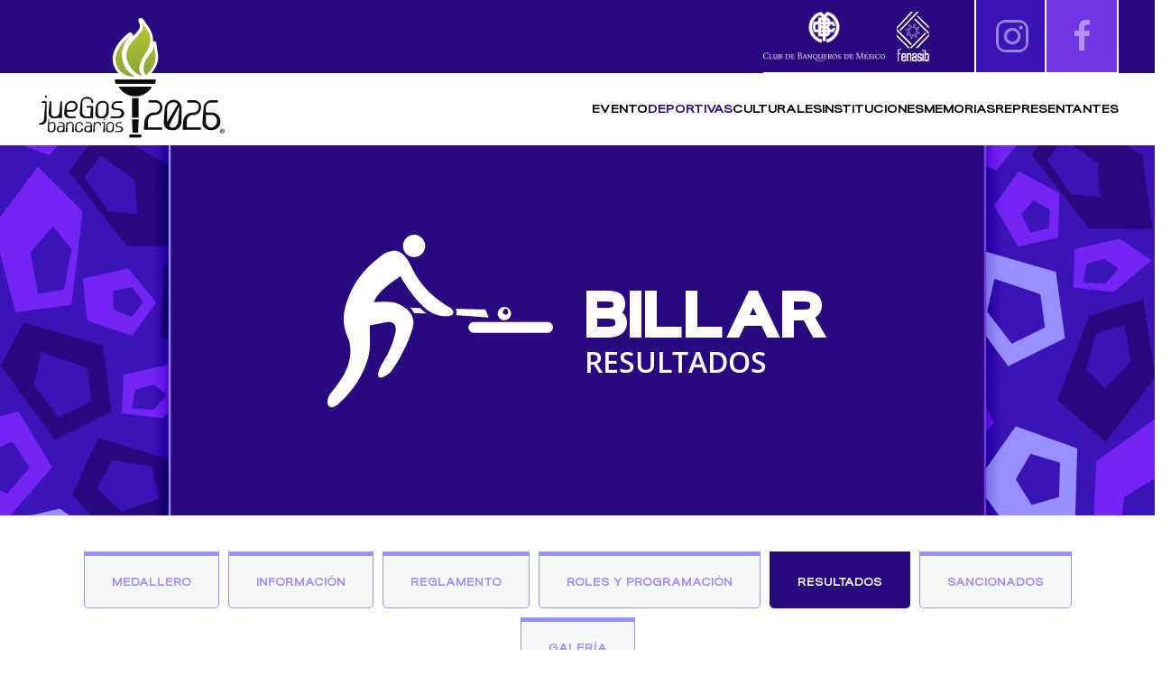

--- FILE ---
content_type: text/html; charset=UTF-8
request_url: https://www.juegosbancarios.org.mx/disciplinas/billar/resultados/
body_size: 26106
content:
<!DOCTYPE html>
<html lang="es">
    <head>
        <meta charset="UTF-8">
        <meta name="viewport" content="width=device-width, initial-scale=1">
        <link rel="icon" href="/wp-content/uploads/2022/05/favicon.svg" sizes="any">
                <link rel="icon" href="/wp-content/uploads/2022/05/favicon.svg" type="image/svg+xml">
                <link rel="apple-touch-icon" href="/wp-content/uploads/2022/12/TI-JB.png">
                <meta name='robots' content='index, follow, max-image-preview:large, max-snippet:-1, max-video-preview:-1' />

	<!-- This site is optimized with the Yoast SEO plugin v26.7 - https://yoast.com/wordpress/plugins/seo/ -->
	<title>Resultados - Billar - Juegos Bancarios</title>
	<link rel="canonical" href="https://www.juegosbancarios.org.mx/disciplinas/billar/resultados/" />
	<meta property="og:locale" content="es_ES" />
	<meta property="og:type" content="article" />
	<meta property="og:title" content="Resultados - Billar - Juegos Bancarios" />
	<meta property="og:description" content="BillarResultados Medallero Información Reglamento Roles y Programación Resultados Sancionados Galería Cargando&#8230;" />
	<meta property="og:url" content="https://www.juegosbancarios.org.mx/disciplinas/billar/resultados/" />
	<meta property="og:site_name" content="Juegos Bancarios" />
	<meta property="article:modified_time" content="2026-01-05T19:44:01+00:00" />
	<meta name="twitter:card" content="summary_large_image" />
	<script type="application/ld+json" class="yoast-schema-graph">{"@context":"https://schema.org","@graph":[{"@type":"WebPage","@id":"https://www.juegosbancarios.org.mx/disciplinas/billar/resultados/","url":"https://www.juegosbancarios.org.mx/disciplinas/billar/resultados/","name":"Resultados - Billar - Juegos Bancarios","isPartOf":{"@id":"https://www.juegosbancarios.org.mx/#website"},"datePublished":"2022-05-12T20:35:37+00:00","dateModified":"2026-01-05T19:44:01+00:00","breadcrumb":{"@id":"https://www.juegosbancarios.org.mx/disciplinas/billar/resultados/#breadcrumb"},"inLanguage":"es","potentialAction":[{"@type":"ReadAction","target":["https://www.juegosbancarios.org.mx/disciplinas/billar/resultados/"]}]},{"@type":"BreadcrumbList","@id":"https://www.juegosbancarios.org.mx/disciplinas/billar/resultados/#breadcrumb","itemListElement":[{"@type":"ListItem","position":1,"name":"Portada","item":"https://www.juegosbancarios.org.mx/"},{"@type":"ListItem","position":2,"name":"Disciplinas","item":"https://www.juegosbancarios.org.mx/disciplinas/"},{"@type":"ListItem","position":3,"name":"Billar","item":"https://www.juegosbancarios.org.mx/disciplinas/billar/"},{"@type":"ListItem","position":4,"name":"Resultados &#8211; Billar"}]},{"@type":"WebSite","@id":"https://www.juegosbancarios.org.mx/#website","url":"https://www.juegosbancarios.org.mx/","name":"Juegos Bancarios","description":"El evento corporativo deportivo más antiguo de mundo","potentialAction":[{"@type":"SearchAction","target":{"@type":"EntryPoint","urlTemplate":"https://www.juegosbancarios.org.mx/?s={search_term_string}"},"query-input":{"@type":"PropertyValueSpecification","valueRequired":true,"valueName":"search_term_string"}}],"inLanguage":"es"}]}</script>
	<!-- / Yoast SEO plugin. -->


<link rel="alternate" type="application/rss+xml" title="Juegos Bancarios &raquo; Feed" href="https://www.juegosbancarios.org.mx/feed/" />
<link rel="alternate" type="application/rss+xml" title="Juegos Bancarios &raquo; Feed de los comentarios" href="https://www.juegosbancarios.org.mx/comments/feed/" />
<link rel="alternate" title="oEmbed (JSON)" type="application/json+oembed" href="https://www.juegosbancarios.org.mx/wp-json/oembed/1.0/embed?url=https%3A%2F%2Fwww.juegosbancarios.org.mx%2Fdisciplinas%2Fbillar%2Fresultados%2F" />
<link rel="alternate" title="oEmbed (XML)" type="text/xml+oembed" href="https://www.juegosbancarios.org.mx/wp-json/oembed/1.0/embed?url=https%3A%2F%2Fwww.juegosbancarios.org.mx%2Fdisciplinas%2Fbillar%2Fresultados%2F&#038;format=xml" />
<style id='wp-img-auto-sizes-contain-inline-css' type='text/css'>
img:is([sizes=auto i],[sizes^="auto," i]){contain-intrinsic-size:3000px 1500px}
/*# sourceURL=wp-img-auto-sizes-contain-inline-css */
</style>
<style id='wp-block-library-inline-css' type='text/css'>
:root{--wp-block-synced-color:#7a00df;--wp-block-synced-color--rgb:122,0,223;--wp-bound-block-color:var(--wp-block-synced-color);--wp-editor-canvas-background:#ddd;--wp-admin-theme-color:#007cba;--wp-admin-theme-color--rgb:0,124,186;--wp-admin-theme-color-darker-10:#006ba1;--wp-admin-theme-color-darker-10--rgb:0,107,160.5;--wp-admin-theme-color-darker-20:#005a87;--wp-admin-theme-color-darker-20--rgb:0,90,135;--wp-admin-border-width-focus:2px}@media (min-resolution:192dpi){:root{--wp-admin-border-width-focus:1.5px}}.wp-element-button{cursor:pointer}:root .has-very-light-gray-background-color{background-color:#eee}:root .has-very-dark-gray-background-color{background-color:#313131}:root .has-very-light-gray-color{color:#eee}:root .has-very-dark-gray-color{color:#313131}:root .has-vivid-green-cyan-to-vivid-cyan-blue-gradient-background{background:linear-gradient(135deg,#00d084,#0693e3)}:root .has-purple-crush-gradient-background{background:linear-gradient(135deg,#34e2e4,#4721fb 50%,#ab1dfe)}:root .has-hazy-dawn-gradient-background{background:linear-gradient(135deg,#faaca8,#dad0ec)}:root .has-subdued-olive-gradient-background{background:linear-gradient(135deg,#fafae1,#67a671)}:root .has-atomic-cream-gradient-background{background:linear-gradient(135deg,#fdd79a,#004a59)}:root .has-nightshade-gradient-background{background:linear-gradient(135deg,#330968,#31cdcf)}:root .has-midnight-gradient-background{background:linear-gradient(135deg,#020381,#2874fc)}:root{--wp--preset--font-size--normal:16px;--wp--preset--font-size--huge:42px}.has-regular-font-size{font-size:1em}.has-larger-font-size{font-size:2.625em}.has-normal-font-size{font-size:var(--wp--preset--font-size--normal)}.has-huge-font-size{font-size:var(--wp--preset--font-size--huge)}.has-text-align-center{text-align:center}.has-text-align-left{text-align:left}.has-text-align-right{text-align:right}.has-fit-text{white-space:nowrap!important}#end-resizable-editor-section{display:none}.aligncenter{clear:both}.items-justified-left{justify-content:flex-start}.items-justified-center{justify-content:center}.items-justified-right{justify-content:flex-end}.items-justified-space-between{justify-content:space-between}.screen-reader-text{border:0;clip-path:inset(50%);height:1px;margin:-1px;overflow:hidden;padding:0;position:absolute;width:1px;word-wrap:normal!important}.screen-reader-text:focus{background-color:#ddd;clip-path:none;color:#444;display:block;font-size:1em;height:auto;left:5px;line-height:normal;padding:15px 23px 14px;text-decoration:none;top:5px;width:auto;z-index:100000}html :where(.has-border-color){border-style:solid}html :where([style*=border-top-color]){border-top-style:solid}html :where([style*=border-right-color]){border-right-style:solid}html :where([style*=border-bottom-color]){border-bottom-style:solid}html :where([style*=border-left-color]){border-left-style:solid}html :where([style*=border-width]){border-style:solid}html :where([style*=border-top-width]){border-top-style:solid}html :where([style*=border-right-width]){border-right-style:solid}html :where([style*=border-bottom-width]){border-bottom-style:solid}html :where([style*=border-left-width]){border-left-style:solid}html :where(img[class*=wp-image-]){height:auto;max-width:100%}:where(figure){margin:0 0 1em}html :where(.is-position-sticky){--wp-admin--admin-bar--position-offset:var(--wp-admin--admin-bar--height,0px)}@media screen and (max-width:600px){html :where(.is-position-sticky){--wp-admin--admin-bar--position-offset:0px}}

/*# sourceURL=wp-block-library-inline-css */
</style><style id='global-styles-inline-css' type='text/css'>
:root{--wp--preset--aspect-ratio--square: 1;--wp--preset--aspect-ratio--4-3: 4/3;--wp--preset--aspect-ratio--3-4: 3/4;--wp--preset--aspect-ratio--3-2: 3/2;--wp--preset--aspect-ratio--2-3: 2/3;--wp--preset--aspect-ratio--16-9: 16/9;--wp--preset--aspect-ratio--9-16: 9/16;--wp--preset--color--black: #000000;--wp--preset--color--cyan-bluish-gray: #abb8c3;--wp--preset--color--white: #ffffff;--wp--preset--color--pale-pink: #f78da7;--wp--preset--color--vivid-red: #cf2e2e;--wp--preset--color--luminous-vivid-orange: #ff6900;--wp--preset--color--luminous-vivid-amber: #fcb900;--wp--preset--color--light-green-cyan: #7bdcb5;--wp--preset--color--vivid-green-cyan: #00d084;--wp--preset--color--pale-cyan-blue: #8ed1fc;--wp--preset--color--vivid-cyan-blue: #0693e3;--wp--preset--color--vivid-purple: #9b51e0;--wp--preset--gradient--vivid-cyan-blue-to-vivid-purple: linear-gradient(135deg,rgb(6,147,227) 0%,rgb(155,81,224) 100%);--wp--preset--gradient--light-green-cyan-to-vivid-green-cyan: linear-gradient(135deg,rgb(122,220,180) 0%,rgb(0,208,130) 100%);--wp--preset--gradient--luminous-vivid-amber-to-luminous-vivid-orange: linear-gradient(135deg,rgb(252,185,0) 0%,rgb(255,105,0) 100%);--wp--preset--gradient--luminous-vivid-orange-to-vivid-red: linear-gradient(135deg,rgb(255,105,0) 0%,rgb(207,46,46) 100%);--wp--preset--gradient--very-light-gray-to-cyan-bluish-gray: linear-gradient(135deg,rgb(238,238,238) 0%,rgb(169,184,195) 100%);--wp--preset--gradient--cool-to-warm-spectrum: linear-gradient(135deg,rgb(74,234,220) 0%,rgb(151,120,209) 20%,rgb(207,42,186) 40%,rgb(238,44,130) 60%,rgb(251,105,98) 80%,rgb(254,248,76) 100%);--wp--preset--gradient--blush-light-purple: linear-gradient(135deg,rgb(255,206,236) 0%,rgb(152,150,240) 100%);--wp--preset--gradient--blush-bordeaux: linear-gradient(135deg,rgb(254,205,165) 0%,rgb(254,45,45) 50%,rgb(107,0,62) 100%);--wp--preset--gradient--luminous-dusk: linear-gradient(135deg,rgb(255,203,112) 0%,rgb(199,81,192) 50%,rgb(65,88,208) 100%);--wp--preset--gradient--pale-ocean: linear-gradient(135deg,rgb(255,245,203) 0%,rgb(182,227,212) 50%,rgb(51,167,181) 100%);--wp--preset--gradient--electric-grass: linear-gradient(135deg,rgb(202,248,128) 0%,rgb(113,206,126) 100%);--wp--preset--gradient--midnight: linear-gradient(135deg,rgb(2,3,129) 0%,rgb(40,116,252) 100%);--wp--preset--font-size--small: 13px;--wp--preset--font-size--medium: 20px;--wp--preset--font-size--large: 36px;--wp--preset--font-size--x-large: 42px;--wp--preset--spacing--20: 0.44rem;--wp--preset--spacing--30: 0.67rem;--wp--preset--spacing--40: 1rem;--wp--preset--spacing--50: 1.5rem;--wp--preset--spacing--60: 2.25rem;--wp--preset--spacing--70: 3.38rem;--wp--preset--spacing--80: 5.06rem;--wp--preset--shadow--natural: 6px 6px 9px rgba(0, 0, 0, 0.2);--wp--preset--shadow--deep: 12px 12px 50px rgba(0, 0, 0, 0.4);--wp--preset--shadow--sharp: 6px 6px 0px rgba(0, 0, 0, 0.2);--wp--preset--shadow--outlined: 6px 6px 0px -3px rgb(255, 255, 255), 6px 6px rgb(0, 0, 0);--wp--preset--shadow--crisp: 6px 6px 0px rgb(0, 0, 0);}:where(.is-layout-flex){gap: 0.5em;}:where(.is-layout-grid){gap: 0.5em;}body .is-layout-flex{display: flex;}.is-layout-flex{flex-wrap: wrap;align-items: center;}.is-layout-flex > :is(*, div){margin: 0;}body .is-layout-grid{display: grid;}.is-layout-grid > :is(*, div){margin: 0;}:where(.wp-block-columns.is-layout-flex){gap: 2em;}:where(.wp-block-columns.is-layout-grid){gap: 2em;}:where(.wp-block-post-template.is-layout-flex){gap: 1.25em;}:where(.wp-block-post-template.is-layout-grid){gap: 1.25em;}.has-black-color{color: var(--wp--preset--color--black) !important;}.has-cyan-bluish-gray-color{color: var(--wp--preset--color--cyan-bluish-gray) !important;}.has-white-color{color: var(--wp--preset--color--white) !important;}.has-pale-pink-color{color: var(--wp--preset--color--pale-pink) !important;}.has-vivid-red-color{color: var(--wp--preset--color--vivid-red) !important;}.has-luminous-vivid-orange-color{color: var(--wp--preset--color--luminous-vivid-orange) !important;}.has-luminous-vivid-amber-color{color: var(--wp--preset--color--luminous-vivid-amber) !important;}.has-light-green-cyan-color{color: var(--wp--preset--color--light-green-cyan) !important;}.has-vivid-green-cyan-color{color: var(--wp--preset--color--vivid-green-cyan) !important;}.has-pale-cyan-blue-color{color: var(--wp--preset--color--pale-cyan-blue) !important;}.has-vivid-cyan-blue-color{color: var(--wp--preset--color--vivid-cyan-blue) !important;}.has-vivid-purple-color{color: var(--wp--preset--color--vivid-purple) !important;}.has-black-background-color{background-color: var(--wp--preset--color--black) !important;}.has-cyan-bluish-gray-background-color{background-color: var(--wp--preset--color--cyan-bluish-gray) !important;}.has-white-background-color{background-color: var(--wp--preset--color--white) !important;}.has-pale-pink-background-color{background-color: var(--wp--preset--color--pale-pink) !important;}.has-vivid-red-background-color{background-color: var(--wp--preset--color--vivid-red) !important;}.has-luminous-vivid-orange-background-color{background-color: var(--wp--preset--color--luminous-vivid-orange) !important;}.has-luminous-vivid-amber-background-color{background-color: var(--wp--preset--color--luminous-vivid-amber) !important;}.has-light-green-cyan-background-color{background-color: var(--wp--preset--color--light-green-cyan) !important;}.has-vivid-green-cyan-background-color{background-color: var(--wp--preset--color--vivid-green-cyan) !important;}.has-pale-cyan-blue-background-color{background-color: var(--wp--preset--color--pale-cyan-blue) !important;}.has-vivid-cyan-blue-background-color{background-color: var(--wp--preset--color--vivid-cyan-blue) !important;}.has-vivid-purple-background-color{background-color: var(--wp--preset--color--vivid-purple) !important;}.has-black-border-color{border-color: var(--wp--preset--color--black) !important;}.has-cyan-bluish-gray-border-color{border-color: var(--wp--preset--color--cyan-bluish-gray) !important;}.has-white-border-color{border-color: var(--wp--preset--color--white) !important;}.has-pale-pink-border-color{border-color: var(--wp--preset--color--pale-pink) !important;}.has-vivid-red-border-color{border-color: var(--wp--preset--color--vivid-red) !important;}.has-luminous-vivid-orange-border-color{border-color: var(--wp--preset--color--luminous-vivid-orange) !important;}.has-luminous-vivid-amber-border-color{border-color: var(--wp--preset--color--luminous-vivid-amber) !important;}.has-light-green-cyan-border-color{border-color: var(--wp--preset--color--light-green-cyan) !important;}.has-vivid-green-cyan-border-color{border-color: var(--wp--preset--color--vivid-green-cyan) !important;}.has-pale-cyan-blue-border-color{border-color: var(--wp--preset--color--pale-cyan-blue) !important;}.has-vivid-cyan-blue-border-color{border-color: var(--wp--preset--color--vivid-cyan-blue) !important;}.has-vivid-purple-border-color{border-color: var(--wp--preset--color--vivid-purple) !important;}.has-vivid-cyan-blue-to-vivid-purple-gradient-background{background: var(--wp--preset--gradient--vivid-cyan-blue-to-vivid-purple) !important;}.has-light-green-cyan-to-vivid-green-cyan-gradient-background{background: var(--wp--preset--gradient--light-green-cyan-to-vivid-green-cyan) !important;}.has-luminous-vivid-amber-to-luminous-vivid-orange-gradient-background{background: var(--wp--preset--gradient--luminous-vivid-amber-to-luminous-vivid-orange) !important;}.has-luminous-vivid-orange-to-vivid-red-gradient-background{background: var(--wp--preset--gradient--luminous-vivid-orange-to-vivid-red) !important;}.has-very-light-gray-to-cyan-bluish-gray-gradient-background{background: var(--wp--preset--gradient--very-light-gray-to-cyan-bluish-gray) !important;}.has-cool-to-warm-spectrum-gradient-background{background: var(--wp--preset--gradient--cool-to-warm-spectrum) !important;}.has-blush-light-purple-gradient-background{background: var(--wp--preset--gradient--blush-light-purple) !important;}.has-blush-bordeaux-gradient-background{background: var(--wp--preset--gradient--blush-bordeaux) !important;}.has-luminous-dusk-gradient-background{background: var(--wp--preset--gradient--luminous-dusk) !important;}.has-pale-ocean-gradient-background{background: var(--wp--preset--gradient--pale-ocean) !important;}.has-electric-grass-gradient-background{background: var(--wp--preset--gradient--electric-grass) !important;}.has-midnight-gradient-background{background: var(--wp--preset--gradient--midnight) !important;}.has-small-font-size{font-size: var(--wp--preset--font-size--small) !important;}.has-medium-font-size{font-size: var(--wp--preset--font-size--medium) !important;}.has-large-font-size{font-size: var(--wp--preset--font-size--large) !important;}.has-x-large-font-size{font-size: var(--wp--preset--font-size--x-large) !important;}
/*# sourceURL=global-styles-inline-css */
</style>

<style id='classic-theme-styles-inline-css' type='text/css'>
/*! This file is auto-generated */
.wp-block-button__link{color:#fff;background-color:#32373c;border-radius:9999px;box-shadow:none;text-decoration:none;padding:calc(.667em + 2px) calc(1.333em + 2px);font-size:1.125em}.wp-block-file__button{background:#32373c;color:#fff;text-decoration:none}
/*# sourceURL=/wp-includes/css/classic-themes.min.css */
</style>
<link rel='stylesheet' id='wp-components-css' href='https://www.juegosbancarios.org.mx/wp-includes/css/dist/components/style.min.css?ver=6.9' type='text/css' media='all' />
<link rel='stylesheet' id='wp-preferences-css' href='https://www.juegosbancarios.org.mx/wp-includes/css/dist/preferences/style.min.css?ver=6.9' type='text/css' media='all' />
<link rel='stylesheet' id='wp-block-editor-css' href='https://www.juegosbancarios.org.mx/wp-includes/css/dist/block-editor/style.min.css?ver=6.9' type='text/css' media='all' />
<link rel='stylesheet' id='wp-reusable-blocks-css' href='https://www.juegosbancarios.org.mx/wp-includes/css/dist/reusable-blocks/style.min.css?ver=6.9' type='text/css' media='all' />
<link rel='stylesheet' id='wp-patterns-css' href='https://www.juegosbancarios.org.mx/wp-includes/css/dist/patterns/style.min.css?ver=6.9' type='text/css' media='all' />
<link rel='stylesheet' id='wp-editor-css' href='https://www.juegosbancarios.org.mx/wp-includes/css/dist/editor/style.min.css?ver=6.9' type='text/css' media='all' />
<link rel='stylesheet' id='block-robo-gallery-style-css-css' href='https://www.juegosbancarios.org.mx/wp-content/plugins/robo-gallery/includes/extensions/block/dist/blocks.style.build.css?ver=5.1.2' type='text/css' media='all' />
<link href="https://www.juegosbancarios.org.mx/wp-content/themes/yootheme-jb/css/theme.1.css?ver=1766530889" rel="stylesheet">
<link href="https://www.juegosbancarios.org.mx/wp-content/themes/yootheme-jb/css/custom.css?ver=4.3.6" rel="stylesheet">
<script type="text/javascript" src="https://www.juegosbancarios.org.mx/wp-includes/js/jquery/jquery.min.js?ver=3.7.1" id="jquery-core-js"></script>
<script type="text/javascript" src="https://www.juegosbancarios.org.mx/wp-includes/js/jquery/jquery-migrate.min.js?ver=3.4.1" id="jquery-migrate-js"></script>
<link rel="https://api.w.org/" href="https://www.juegosbancarios.org.mx/wp-json/" /><link rel="alternate" title="JSON" type="application/json" href="https://www.juegosbancarios.org.mx/wp-json/wp/v2/pages/2415" /><link rel="EditURI" type="application/rsd+xml" title="RSD" href="https://www.juegosbancarios.org.mx/xmlrpc.php?rsd" />
<meta name="generator" content="WordPress 6.9" />
<link rel='shortlink' href='https://www.juegosbancarios.org.mx/?p=2415' />
<!-- Google tag (gtag.js) -->
<script async src="https://www.googletagmanager.com/gtag/js?id=G-CZCEB1REM0"></script>
<script>
  window.dataLayer = window.dataLayer || [];
  function gtag(){dataLayer.push(arguments);}
  gtag('js', new Date());
  gtag('config', 'G-CZCEB1REM0');
</script>
<!-- Google tag (gtag.js) -->
<script async src="https://www.googletagmanager.com/gtag/js?id=UA-36776467-1"></script>
<script>
  window.dataLayer = window.dataLayer || [];
  function gtag(){dataLayer.push(arguments);}
  gtag('js', new Date());
  gtag('config', 'UA-36776467-1');
</script>

<script>
!function(f,b,e,v,n,t,s){if(f.fbq)return;n=f.fbq=function(){n.callMethod?
n.callMethod.apply(n,arguments):n.queue.push(arguments)};if(!f._fbq)f._fbq=n;
n.push=n;n.loaded=!0;n.version='2.0';n.queue=[];t=b.createElement(e);t.async=!0;
t.src=v;s=b.getElementsByTagName(e)[0];s.parentNode.insertBefore(t,s)}(window,
document,'script','https://connect.facebook.net/en_US/fbevents.js');

fbq('init', '476988865791618');
fbq('track', "PageView");
</script>

<script src="https://www.juegosbancarios.org.mx/wp-content/themes/yootheme/vendor/assets/uikit/dist/js/uikit.min.js?ver=4.3.6"></script>
<script src="https://www.juegosbancarios.org.mx/wp-content/themes/yootheme/vendor/assets/uikit/dist/js/uikit-icons-fuse.min.js?ver=4.3.6"></script>
<script src="https://www.juegosbancarios.org.mx/wp-content/themes/yootheme/js/theme.js?ver=4.3.6"></script>
<script>window.yootheme ||= {}; var $theme = yootheme.theme = {"i18n":{"close":{"label":"Close"},"totop":{"label":"Back to top"},"marker":{"label":"Open"},"navbarToggleIcon":{"label":"Open menu"},"paginationPrevious":{"label":"Previous page"},"paginationNext":{"label":"Next page"},"searchIcon":{"toggle":"Open Search","submit":"Submit Search"},"slider":{"next":"Next slide","previous":"Previous slide","slideX":"Slide %s","slideLabel":"%s of %s"},"slideshow":{"next":"Next slide","previous":"Previous slide","slideX":"Slide %s","slideLabel":"%s of %s"},"lightboxPanel":{"next":"Next slide","previous":"Previous slide","slideLabel":"%s of %s","close":"Close"}}};</script>
<script>function clicCards(e) { 
    var btnVal = e.getAttribute('id');
    var contDep = document.getElementById('container-deportivas');
    var contCul = document.getElementById('container-culturales');
    var btnDep = document.getElementById('btn-actdep');
    var btnCul = document.getElementById('btn-actcul');
    
    if(btnVal == "btn-actcul") {
        console.log(e.getAttribute('id'));
        btnCul.classList.add('active');
        btnDep.classList.remove('active');
        contDep.classList.add('cards-dnone');
        contCul.classList.remove('cards-dnone');
    }
    else if(btnVal == "btn-actdep") {
        console.log(e.getAttribute('id'));
        btnDep.classList.add('active');
        btnCul.classList.remove('active');
        contCul.classList.add('cards-dnone');
        contDep.classList.remove('cards-dnone');
    }
}</script><link rel="icon" href="/wp-content/uploads/2022/05/favicon.svg" sizes="any">
<link rel="icon" href="/wp-content/uploads/2022/05/favicon.svg" type="image/svg+xml">
<link rel="apple-touch-icon" href="/wp-content/uploads/2022/12/TI-JB.png">
		<style type="text/css" id="wp-custom-css">
			/* TOOLBAR */
.tm-toolbar {
  padding: 0;
  background: linear-gradient(90deg, #2A0980 20%, #2A0980 90%);
}

/* Toolbar Right */
.tm-toolbar .uk-container 
.uk-margin-auto-left .uk-grid-medium > 
div .uk-panel ul li
{ padding: 0; }

.tm-toolbar .uk-container 
.uk-margin-auto-left .uk-grid-medium > 
div .uk-panel ul li a {
	display: inline-flex;
  padding: 20px;
  background-size: 200% 200%;
  background-image: 
		linear-gradient(145deg, 
			#7135E4 50%, #3B14B8 90%);
  background-position: 0% 0%;
  border-right: solid 2px #fff;
  color: #FFF7;
	height: auto;
	aspect-ratio: 1;
	width: 80px;
	box-sizing: border-box;

  transition: 0.3s;
}

.tm-toolbar .uk-container 
.uk-margin-auto-left .uk-grid-medium > div .uk-panel ul li:first-child a {
  background-image: 
		linear-gradient(145deg, 
			#3B14B8 50%, #7135E4 90%);
  border-left: solid 2px #FFF;

  transition: 0.3s;
}

.tm-toolbar .uk-container 
.uk-margin-auto-left .uk-grid-medium > div .uk-panel ul li:hover a {
  background-position: 100% 100%;
	color: #FFF;

  transition: 0.3s;
}

.toolbar-adbm,
.toolbar-fenasib 
{ padding-right: 40px !important; }

.toolbar-adbm 
{ padding-top: 4px !important; }

.logo-banqueros
{ margin-right: 10px; }

.logo-banqueros img
{ height: 55px; }

/* 
 * TOOLBAR */

/* GENERAL */
.jb-content-disc h1
{ color: #2A0980; }

.uk-modal-title {
  font-family: inherit;
  font-size: inherit;
}

.uppcase 
{ text-transform: uppercase; }

.fsxx {
  font-size: 30px;
  line-height: 30px;
}

.fs12 
{ font-size: 12px; }

.fs13 
{ font-size: 13px; }

.fs14 
{ font-size: 14px; }

.fs15 
{ font-size: 15px; }

.fs16 
{ font-size: 16px; }

.fs18 
{ font-size: 18px; }

.fs20 
{ font-size: 20px; }

.fs25 
{ font-size: 25px; }

.fs30 
{ font-size: 30px; }

.fs32 
{ font-size: 32px; }

.fs33 
{ font-size: 33px; }

.fs38 
{ font-size: 38px; }

.fs42 
{ font-size: 42px; }

.fs54 
{ font-size: 54px; }

.fs55 
{ font-size: 55px; }

.fs57 
{ font-size: 57px; }

.fs65 
{ font-size: 65px; }

.fs70 
{ font-size: 70px; }

.fs75 
{ font-size: 75px; }

.fs180 
{ font-size: 180px; }

.ln18 
{ line-height: 18px; }

.ln20 
{ line-height: 20px; }

.ln26 
{ line-height: 26px; }

.ln25 
{ line-height: 25px; }

.ln28 
{ line-height: 28px; }

.ln30 
{ line-height: 30px; }

.ln35 
{ line-height: 35px; }

.ln50 
{ line-height: 50px; }

.ln54 
{ line-height: 54px; }

.ln57 
{ line-height: 57px; }

.ln65 
{ line-height: 65px; }

.ln68 
{ line-height: 68px; }

.ln80 
{ line-height: 80px; }

.ln150 
{ line-height: 150px; }

.ls2 
{ letter-spacing: 2px; }

.fweight600 
{ font-weight: 600; }

.fweight700 
{ font-weight: 700; }

.fweight800 
{ font-weight: 800; }

.color-000000 
{ color: #000; }

.color-9890FF 
{ color: #9890FF; }

.color-228284 
{ color: #9890FF; }

.color-23697C p 
{ color: #23697c; }

.color-696969 
{ color: #696969; }

.bg-06253D 
{ background-color: #06253d; }

.img-w100 img 
{ width: 100%; }

.bg-repeatx > div
{ /* background-repeat: repeat-x; */ }

.col-w20 
{ width: 20%; }

.col-w30 
{ width: 30%; }

.nodisplay 
{ display: none; }

.my-auto {
  margin-top: auto;
  margin-bottom: auto;
}

.py10 {
  padding-top: 10px !important;
  padding-bottom: 10px !important;
}

.py15 {
  padding-top: 15px !important;
  padding-bottom: 15px !important;
}

.pb35 > div 
{ padding-bottom: 35px; }

.br-15 > div,
.br-15 img 
{ border-radius: 15px; }

.br-top-15 > div {
  border-top-left-radius: 15px;
  border-top-right-radius: 15px;
}

.br-left-15 > div 
{ border-top-left-radius: 15px; }

.br-right-15 > div 
{ border-top-right-radius: 15px; }

.bshadow-tile > div 
{ box-shadow: 5px 5px 30px rgba(0, 0, 0, 0.25); }

.lineargradcolor-CEDF804F875A {
  background: linear-gradient(330deg, #3B14B8 0%, #FFF 90%);
  -webkit-background-clip: text;
  -webkit-text-fill-color: transparent;
}

.dblock span 
{ display: block; }

.ff-OP 
{ font-family: "Open Sans"; }

.rowrel55top 
{ position: relative; top: 55px; }

a, .uk-link 
{ color: #3B14B8; }

.w10 
{ width: 10%; }

.w50 
{ width: 50%; }

.downloads {
	a {
		background-color: #3B14B8;
		display: flex;
		flex-direction: column;
		align-items: center;
		justify-content: center;
		gap: 10px;
		color: #FFF;
		padding: 15px 25px;
		font-weight: 600;
		font-size: 16px;
		box-sizing: border-box;

		transition: 0.2s;
	}

	a:hover {
		border-color: #3B14B8;
		color: #3B14B8;
	}
	
	span
	{ margin: 0 !important; }
}
/* 
 * GENERAL */

/* HEADER */
.tm-header nav .uk-navbar-left 
{ position: absolute; top: -61px; }
/* 
 * HEADER */

/* HOME */
#slider-homemain {
	.el-item {
		background: #2A0980;
		border: solid 4px #8565F2;
		border-radius: 24px;
		padding: 50px 90px;
	}
	
	*
	{ color: #FFF; line-height: 1; }
	
	.el-title {
		font-size: 90px;
		font-weight: 800;
    font-family: 'Blauer Nue Heavy';
		text-transform: uppercase;
		
		.txt-highlighted
		{ color: #9890FF; }
	}
	
	.el-meta, .el-content { 
		text-transform: uppercase; 
		font-size: 20px;
	}
}

#title-medallero {
	line-height: 1;
	font-size: 58px;
	position: relatissssve;
	
	span
	{ display: block; width: auto; }
	
	span:nth-child(1)
	{ font-size: 34px; }
}

#title-medallero:before {
	content: '';
	background: url(/wp-content/uploads/2022/05/ico-medalla.svg);
	background-size: contain;
	background-repeat: no-repeat;
	background-position: center;
	width: 80px;
	aspect-ratio: 2 / 3;
	position: absolute;
	right: 250px;
	bottom: 65px;
}

#title-medalleroanio {
	background: 
		linear-gradient(330deg, 
			#9890FF 0%, #FFF 90%);
	-webkit-background-clip: text;
	-webkit-text-fill-color: transparent;
	font-size: 180px;
	line-height: 0.85;
}

.blog-panelslider {
  .uk-slider-items {
    padding: 0 0 15px 0;
  }

  .el-item a {
    border-radius: 20px;
    overflow: hidden;
  }

  .el-image 
	{ border-radius: 15px; }

  .el-title {
    font-size: 24px;
    line-height: 26px;
    padding: 10px 25px;
    font-weight: 700;
  }

  .el-link 
	{ display: none; }
}

.home-disciplinasslider {	
	.el-image {
		width: 100%;
		height: auto;
		aspect-ratio: 3 / 2;
		object-fit: cover;
		border-radius: 15px;
	}
	
	.uk-slider-nav {
		position: absolute;
		bottom: 20px;
		width: 100%;
		
		a {
			width: 40px;
			height: 3px;
			border-radius: 0;
			background: #FFF;
			transition: 0.2s;
		}
	
		li.uk-active a, a:hover 
		{ background: #9890FF; }
	}
}

.buttons-cards > div 
{ display: flex; }

.buttons-cards {
	.el-item 
	{ width: 50%; }

	a {
		width: 100%;
		padding: 0;
		background: transparent;
	}

	a span {
		align-items: center;
		padding: 20px 10px;
		display: block;
		font-weight: 600;
		background-color: #FFF;
		border: 1px solid #B5B5B5;
		border-radius: 5px;
	}

	a span.active {
		background: #2A0980;
		color: #FFF;
		border-color: transparent;
	}
}

.grid-cardsactividades>div>div:nth-child(odd) .el-item {
  border-top: solid 5px #7135E4;
  background-image:
    linear-gradient(
			to bottom, #7135E4 50%, 
			transparent 50%);
}

.grid-cardsactividades>div>div:nth-child(even) .el-item {
  border-top: solid 5px #7135E4;
  background-image:
    linear-gradient(
			to bottom, #7135E4 50%, 
			transparent 50%);
}

.grid-cardsactividades .el-item {
  background-size: 200% 200%;
  background-position: 0 100%;
  padding: 30px 0;
  border: none;
  border-bottom-left-radius: 12px;
  border-bottom-right-radius: 12px;
  box-shadow: 1px 1px 10px 8px #F3F3F3;
  transition: .3s ease;
	
}

.grid-cardsactividades .el-item:hover 
{ background-position: 100% 0; }

.grid-cardsactividades .el-title {
  font-size: 16px;
  font-weight: 700;
  text-transform: uppercase;
}

.grid-cardsactividades > div >
div:nth-child(odd) .el-title 
{ color: #2A0980; }

.grid-cardsactividades > div >
div:nth-child(even) .el-title 
{ color: #2A0980; }

.grid-cardsactividades .el-item:hover .el-title 
{ color: #FFF; transition: .2s; }

.grid-cardsactividades .el-item 
a svg ellipse,
.grid-cardsactividades .el-item 
a svg circle 
{ fill: #D4D0FF !important; transition: .3s; }

.grid-cardsactividades > div >
div:nth-child(odd) .el-item a > svg path 
{ fill: #2A0980 !important; transition: .3s; }

.grid-cardsactividades > div > 
div:nth-child(even) .el-item a > svg path 
{ fill: #2A0980 !important; transition: .3s; }

.grid-cardsactividades > div >
div .el-item:hover a > svg path 
{ fill: #2A0980 !important; }

.cards-dnone 
{ display: none; }

.tm-bottom, #tm-bottom 
{ display: none; }
/* 
 * HOME */

/* SEDES */
#sblyt-sedes {
  padding: 20px 30px;
  border-radius: 15px;
  box-shadow: 1px 1px 10px 10px #F3F3F3;
  border: solid 2px transparent;
  display: inline-block;
  width: calc(50% - 20px);
  box-sizing: border-box;
  transition: .2s;
}

#sblyt-sedes:nth-child(2n + 1) 
{ margin-right: 10px; }

#sblyt-sedes:nth-child(2n) 
{ margin-left: 10px; }

#sblyt-sedes:last-child:nth-child(odd) 
{ display: block; margin: auto; }

#sblyt-sedes:hover 
{ border-color: #7135E4; }

.sede-title 
{ font-size: 30px; }

.sede-map 
{ border-radius: 15px; }

.sede-direccion {
	a {
		font-family: Blauer Nue;
		color: #2A0980;
		text-align: left;
		line-height: 1.1;
		text-transform: none;
		transition: 0.2s;
	}

	a:hover 
	{ color: #7135E4; }
}

.sede-actividades { 
	color: #000; 
	line-height: 1; 
	
	span {
		color: #7135E4;
		font-weight: 700;
		text-transform: uppercase;
	}
}
/* 
 * SEDES */

/* COMITÉ */
.tile-comitepresidente > div,
.tile-comite > div {
  border: solid 1px #9A9A9A;
  box-shadow: 5px 5px 15px rgba(0, 0, 0, 0.1);
  border-radius: 10px;
}

.tile-comitepresidente > div 
{ padding: 50px 40px; }

.tile-comite > div 
{ padding: 20px 40px; }

.tile-comite {
	h3
	{ line-height: 1.1; text-transform: uppercase; }
	
	a 
	{ color: #9890FF; transition: 0.2s; }

	a:hover 
	{ color: #3B14B8;  transition: 0.2s; }
}
/* 
 * COMITÉ */

/* CONVOCATORIA, REGLAMENTOS, AdP */
.reglamento {
  color: #000;
	
	strong 
	{ color: #3B14B8; }

	p 
	{ margin-bottom: 0; }

	h2 
	{ margin: 25px 0; font-size: 25px; }

	table {
		margin-top: 1em;
		border-collapse: collapse;
		width: 100%;
	}

	table td {
		border: solid 1px #000;
		padding: 5px 10px;
		border-collapse: collapse;
	}

	table tr:first-child 
	{ background-color: #3B14B8; }

	table tr:first-child td p strong 
	{ color: #FFF !important; }

	em {
		text-decoration: underline;
		font-style: normal;
	}
}

.avisodeprivacidad-content a {
  color: #7135E4;
  font-weight: 600;

  transition: 0.2s;
}

.avisodeprivacidad-content a:hover 
{ color: #9890FF; }
/* 
 * CONVOCATORIA, REGLAMENTOS, AdP */

/* GALERÍAS */
.rbs-img-container > div.rbs-img-image {
  height: auto !important;
  width: auto !important;

  div.rbs-img-thumbs, img {
    height: auto !important;
    width: 100%;
    aspect-ratio: 1600 / 1065;
  }

  img 
	{ object-fit: contain; }
}

.mfp-ready.mfp-bg {
  background: #3338 !important;
  backdrop-filter: blur(8px);
}

.mfp-content .mfp-img {
		filter: drop-shadow(
			0px 0px 100px #2A0980);
	}

/* 
 * GALERÍAS */

/* MEDALLEROS */
.medallero {
	background: #FFF;
	border-radius: 15px;
	padding: 20px 60px;
	box-sizing: border-box;
	max-width: 900px;
	margin: auto;
}

.table-medallero {
	width: 100%;
	text-align: center;
	border-collapse: collapse;
	text-transform: uppercase;

	tr td, tr th 
	{ border-bottom: solid 1px #C9C9C9; }

	tr:last-child td,
		tr:last-child th 
		{ border-bottom: 0; }

	.institucion-name {
		color: #9890FF !important;
		font-weight: 700;
		text-align: left;
	}

	.med-val {
		color: #696969;
		font-weight: 600;

		&.med-t 
		{ color: #000; font-weight: 700; }
	}
}

.med-img img 
{ width: 40px; }
/* 
 * MEDALLEROS */

/* FOOTER */
.overlayslider-institucionespart {
	.el-item > a {
		border: solid 2px #C4C4C4;
		border-radius: 5px;
		margin-bottom: 1px;
		padding: 20px;
	}

	.el-image {
		width: 100%;
		height: auto;
		aspect-ratio: 19 / 12;
		object-fit: contain;
	}
}

.sqrdbtns-footerrow {
  position: relative;
  bottom: 150px;
	
	a.uk-panel {
		display: flex;
		flex-direction: column;
		align-items: center;
		justify-content: center;
		aspect-ratio: 1;
		width: 100%;
		height: auto;
	}
}

.sqrdbtns-footerrow >
div:nth-child(odd) a {
  background-size: 100% auto;
  background-image: 
		linear-gradient(
			to bottom, #D4D0FF, #877FE5);
  transition: 0.5s;

  .el-title 
	{ color: #2A0980; }
}

.sqrdbtns-footerrow > 
div:nth-child(even) a {
  background-size: 100% auto;
  background-image: 
		linear-gradient(
			to bottom, #9890FF, #3B33AA);
  transition: 0.5s;

  .el-title 
	{ color: #FFF; }
}

.sqrdbtns-footerrow > div a:hover {
  background-size: 200% auto;
  filter: brightness(1.2);
  transition: 0.5s;
}

.footer-panel {
  .el-title {
		text-transform: uppercase;
		font-size: 22px;
		line-height: 1;
	}

	.el-title span 
	{ display: block; }
}
/* 
 * FOOTER */

/* SLIDENAV */
.blog-panelslider .el-slidenav,
.panelslideractividad .el-slidenav,
.overlayslider-institucionespart .el-slidenav {
  margin: 0 20px;
  padding: 12px;
  background-color: #2A0980;
	transition: 0.2s;
}

.blog-panelslider .el-slidenav svg,
.panelslideractividad .el-slidenav svg,
.overlayslider-institucionespart 
.el-slidenav svg 
{ color: #FFF; aspect-ratio: 1; }

.blog-panelslider .el-slidenav 
svg polyline,
.panelslideractividad .el-slidenav 
svg polyline,
.overlayslider-institucionespart 
.el-slidenav svg polyline 
{ fill: #FFF; stroke: #FFF; }

.blog-panelslider .el-slidenav:hover,
.panelslideractividad 
.el-slidenav:hover,
.overlayslider-institucionespart 
.el-slidenav:hover 
{ background-color: #3B33AADD; }
/* 
 * SLIDENAV */

/* SECTION */
#section-mainhome {
	background: url(/wp-content/uploads/2025/12/bg01.png);
	background-position: center;
	background-size: cover;
}

.bgactividadindividual, .bgfondoheader {
	background: url('/wp-content/uploads/2025/12/bg03.png');
	background-size: cover;
  background-position: center;
  background-repeat: no-repeat;
}
/* 
 * SECTION */

/* ------------------------------ */
































/* GALERÍAS NAV */
.bwg_nav_cont_0 .tablenav-pages_0 * {
  display: inline !important;
  color: #000 !important;
  border-color: #0E2E4D !important;
}

.bwg_nav_cont_0 .tablenav-pages_0 a:hover,
.bwg_nav_cont_0 .tablenav-pages_0 input:hover,
.bwg_nav_cont_0 .tablenav-pages_0 input:focus {
  color: #59AF7C !important;
  border-color: #59AF7C !important;
}

/**/

.zero {
  color: #ccc !important
}

.grey {
  color: #80808099 !important
}

.panel-memoria .el-image {
  max-height: 110px;
  filter: hue-rotate(65deg);
}

.content-post a {
  font-weight: 600;
  color: #12a7aa;

  transition: 0.2s;
}

.content-post a:hover {
  color: #a4d975;

  transition: 0.2s;
}



.actividades-switcher .el-item .uk-panel>div {
  padding-bottom: 0;
}





.widget_search {
  display: none;
}

/* HOME */
.home-topoverlayslider .el-meta {
  font-size: 18px;
  text-transform: uppercase;
}

.home-topoverlayslider .el-title {
  font-size: 75px;
  line-height: 68px;
  text-transform: uppercase;
}

.home-topoverlayslider .el-title .color-228284 {
  color: #FFCE00 !important;
}

.home-topoverlayslider .uk-slider-nav a {
  display: none;
}

.home-topoverlayslider .uk-slider-nav {
  list-style-image: url("/wp-content/uploads/2022/04/slidenav.svg");
  position: relative;
  justify-content: left;
  left: 8.2em;
  bottom: 5.5em;
}

.home-topoverlayslider .uk-slider-nav .uk-active {
  list-style-image: url("/wp-content/uploads/2022/04/slidenav-active.svg");
}

.home-topoverlayslider .uk-slider-nav li {
  width: 32px;
}

.home-topoverlayslider .uk-panel.uk-padding-small.uk-width-2xlarge.uk-margin-remove-first-child {
  position: relative !important;
  right: 23vw;
}

.blog-panelslider {
  .uk-slider-items {
    padding: 0 0 15px 0;
  }

  .el-item a {
    border-radius: 20px;
    overflow: hidden;
  }

  .el-image {
    border-radius: 15px;
  }

  .el-title {
    font-size: 24px;
    line-height: 26px;
    padding: 10px 25px;
    font-weight: 700;
  }

  .el-link {
    display: none;
  }
}

.home-disciplinasslider {	
	.uk-slider-nav {
		position: absolute;
		bottom: 20px;
		width: 100%;
		
		a {
			width: 40px;
			height: 3px;
			border-radius: 0;
			background: #FFF;
			transition: 0.2s;
		}
	
		li.uk-active a, a:hover 
		{ background: #9890FF; }
	}
}

.actividades-switcher .el-nav li {
  width: 48%;
}

.actividades-switcher .el-nav li a {
  text-decoration: none !important;
  text-align: center;
  border: solid 1px;
  border-radius: 5px;
  display: block;
}

.actividades-switcher .el-content div {
  background-color: transparent;
}

.overlay-competenciasvirtuales .el-title span {
  display: block;
}

.overlay-competenciasvirtuales .el-title {
  font-size: 60px;
  line-height: 60px;
}

.overlay-competenciasvirtuales .el-content {
  color: #fff;
  font-size: 24px;
  line-height: 26px;
}

.overlay-competenciasvirtuales .panelactividad-blue,
.overlay-competenciasvirtuales .panelactividad-green {
  padding: 10px 0;
  box-shadow: none;
}

.overlay-competenciasvirtuales .el-link {
  padding-top: 12px;
  padding-bottom: 12px;
}

/* * * * * * */

/* INSTITUCIONES INDIVIDUAL */
.logo-inst-indv img {
  border-radius: 10px;
  padding: 15px;
  background-color: #fff;
}

/* * * * * * */

/* ACTIVIDAD */
.rowtop-actividadindividual .uk-panel>* {
  display: inline-block;
  vertical-align: middle;
}

.rowtop-actividadindividual {
  text-align: center;
}

.rowtop-actividadindividual img {
  margin-right: 30px !important;
}

.imagenicoactividad img {
  max-height: 250px;
}

.interiordisciplina-switcher .el-nav li {
  padding-left: 0.78%;
  width: 13.5%;
}

.interiordisciplina-switcher .el-nav li a {
  text-decoration: none !important;
  text-align: center;
  font-size: 13px;
  font-weight: 600;
  line-height: 14px;
  border: solid 1px;
  border-radius: 5px;
  display: block;
}

.interiordisciplina-switcher .uk-tab>li a {
  background-color: #f8f8f8;
  border-top-left-radius: 0;
  border-top-right-radius: 0;
  border-color: #9a9a9a;
  border-top: solid 5px #59af7c;
  color: #0e2e4d;

  transition: 0.5s;
}

.interiordisciplina-switcher .uk-tab>li a:hover {
  border-color: #0e2e4d;

  transition: 0.5s;
}

.interiordisciplina-switcher .uk-tab>.uk-active a {
  border-color: #0e2e4d;
  background-color: #0e2e4d;
  color: #fff;
}

.interiordisciplina-switcher .uk-tab>.uk-active a::after {
  content: "";
  position: absolute;
  top: 80%;
  left: 50%;
  width: 16px;
  height: 15px;
  background-image: url("/wp-content/uploads/2022/05/switcher-poly.svg");
}

.interiordisciplina-switcher .uk-tab>.uk-active:nth-child(3) a::after {
  top: 100%;
}

.interiordisciplina-switcher .el-content div {
  background-color: transparent;
}

/* * * * * * */

/* MENÚ BOTONES */
.menubtn .el-item a {
  border: solid 1px #9890FF;
  border-top: solid 5px #9890FF;
  font-size: 13px;
  font-weight: 600;
  border-top-left-radius: 0;
  border-top-right-radius: 0;
  color: #9890FF;
  padding: 20px 30px;
  background-size: 200% 200%;
  background-position: 0% 100%;
  background-image: linear-gradient(to bottom, #9890FF 50%, transparent 50%);

  transition: 0.5s;
}

.menubtn .el-item a:hover {
  color: #FFF !important;
  border-color: #9890FF;
  background-image: linear-gradient(to bottom, #9890FF 50%, transparent 50%);
  background-position: 100% 0%;
  transition: background-position 0.5s ease;

  transition: 0.5s;
}

.menubtn .el-item .uk-button-primary {
  border-color: #2A0980 !important;
  color: #FFF !important;
  background-image: linear-gradient(to bottom,
      #2A0980 50%,
      #2A0980 50%) !important;

  transition: 0.5s;
}

/* * * * * * */

/* MEDALLAS ICO */
.medal .el-content {
  font-size: 38px;
  color: #000;
  font-family: "Open Sans";
  font-weight: 700;
}

/* .medal-sm .el-title {
font-size: 26x;
font-weight: 700; } */
/* * * * * * */

/* FORMATO SLIDENAV */

.panelslideractividad .el-title,
.panelactividad-sm .el-title 
{ line-height: 25px !important; }


/* * * * * * */

/* PANELES ACTIVIDAD AYUDA ME MUERO */
.panelactividad-blue,
.panelactividad-green {
  padding: 30px 0;
  border: none;
  border-bottom-left-radius: 12px;
  border-bottom-right-radius: 12px;
}

.panelactividad-blue {
  border-top: solid 5px #9890FF !important;
  background-size: 200% 200%;
  background-position: 0% 100%;
  background-image: linear-gradient(to bottom, #9890FF 50%, transparent 50%);

  transition: background-position 0.5s ease;
}

.panelactividad-blue:hover {
  background-image: linear-gradient(to bottom, #9890FF 50%, transparent 50%);
  background-position: 100% 0%;
  transition: background-position 0.5s ease;
}

.panelactividad-green {
  border-top: solid 5px #3B14B8 !important;
  background-size: 200% 200%;
  background-position: 0% 100%;
  background-image: linear-gradient(to bottom, #3B14B8 50%, transparent 50%);

  transition: background-position 0.5s ease;
}

.panelactividad-green:hover {
  background-image: linear-gradient(to bottom, #3B14B8 50%, transparent 50%);
  background-position: 100% 0%;
  transition: background-position 0.5s ease;
}

.panelactividad-blue>.el-title,
.panelactividad-green>.el-title {
  transition: 0.5s;
}

.panelactividad-blue:hover>.el-title,
.panelactividad-green:hover>.el-title {
  color: #fff !important;

  transition: 0.5s;
}

.panelactividad-blue>svg ellipse,
.panelactividad-green>svg ellipse,
.panelactividad-blue>svg circle,
.panelactividad-green>svg circle {
  fill: #f2f2f2 !important;

  transition: 0.25s;
}

.panelactividad-blue:hover>svg ellipse,
.panelactividad-blue:hover>svg circle {
  fill: #9890FF !important;

  transition: 0.25s;
}

.panelactividad-green:hover>svg ellipse,
.panelactividad-green:hover>svg circle {
  fill: #3B14B8 !important;

  transition: 0.25s;
}

.panelactividad-blue>svg path,
.panelactividad-blue>svg rect {
  fill: #9890FF !important;

  transition: 0.25s;
}

.panelactividad-green>svg path,
.panelactividad-green>svg rect {
  fill: #3B14B8 !important;

  transition: 0.25s;
}

.panelactividad-blue:hover>svg path,
.panelactividad-blue:hover>svg rect,
.panelactividad-green:hover>svg path,
.panelactividad-green:hover>svg rect {
  fill: #fff !important;

  transition: 0.25s;
}

.panelactividad-blue .el-title,
.panelactividad-green .el-title {
  margin-top: 0 !important;
  font-size: 17px;
  line-height: 50px;
  font-weight: 700;
  text-transform: uppercase;
}

.panelactividad-blue>div,
.panelactividad-green>div {
  display: none;
}

.panelslideractividad .uk-slider-items li a {
  border: solid 5px #f0f;
  padding: 30px 0;
  border: none;
  border-bottom-left-radius: 12px;
  border-bottom-right-radius: 12px;
}

.panelslideractividad .uk-slider-items li:nth-child(odd) a {
  border-top: solid 5px #9890FF !important;
  background-size: 200% 200%;
  background-position: 0% 100%;
  background-image: linear-gradient(to bottom, #9890FF 50%, transparent 50%);

  transition: background-position 0.5s ease;
}

.panelslideractividad .uk-slider-items li:nth-child(odd) a:hover {
  background-image: linear-gradient(to bottom, #9890FF 50%, transparent 50%);
  background-position: 100% 0%;
  transition: background-position 0.5s ease;
}

.panelslideractividad .uk-slider-items li:nth-child(even) a {
  border-top: solid 5px #3B14B8 !important;
  background-size: 200% 200%;
  background-position: 0% 100%;
  background-image: linear-gradient(to bottom, #3B14B8 50%, transparent 50%);

  transition: background-position 0.5s ease;
}

.panelslideractividad .uk-slider-items li:nth-child(even) a:hover {
  background-image: linear-gradient(to bottom, #3B14B8 50%, transparent 50%);
  background-position: 100% 0%;
  transition: background-position 0.5s ease;
}

.panelslideractividad .el-title {
  transition: 0.5s;
}

.panelslideractividad .el-item:hover .el-title {
  color: #fff !important;

  transition: 0.5s;
}

.panelslideractividad .uk-slider-items li a>svg ellipse,
.panelslideractividad .uk-slider-items li a>svg circle {
  fill: #f2f2f2 !important;

  transition: 0.25s;
}

.panelslideractividad .uk-slider-items li:nth-child(odd) a:hover>svg ellipse,
.panelslideractividad .uk-slider-items li:nth-child(odd) a:hover>svg circle {
  fill: #9890FF !important;

  transition: 0.25s;
}

.panelslideractividad .uk-slider-items li:nth-child(even) a:hover>svg ellipse,
.panelslideractividad .uk-slider-items li:nth-child(even) a:hover>svg circle {
  fill: #3B14B8 !important;

  transition: 0.25s;
}

.panelslideractividad .uk-slider-items li:nth-child(odd) a>svg path,
.panelslideractividad .uk-slider-items li:nth-child(odd) a>svg rect {
  fill: #9890FF !important;

  transition: 0.25s;
}

.panelslideractividad .uk-slider-items li:nth-child(even) a>svg path,
.panelslideractividad .uk-slider-items li:nth-child(even) a>svg rect {
  fill: #3B14B8 !important;

  transition: 0.25s;
}

.panelslideractividad .uk-slider-items li a:hover>svg path,
.panelslideractividad .uk-slider-items li a:hover>svg rect {
  fill: #fff !important;

  transition: 0.25s;
}

.panelslideractividad .el-title {
  margin-top: 0 !important;
  font-size: 17px;
  line-height: 50px;
  font-weight: 700;
  text-transform: uppercase;
}

.panelslideractividad .uk-slider-items li:nth-child(odd) .el-title {
  color: #9890FF;
}

.panelslideractividad .uk-slider-items li:nth-child(even) .el-title {
  color: #3B14B8;
}

.panelslideractividad .el-item>div {
  display: none;
}

.panelslideractividad .uk-slider-items {
  padding: 0 5px 15px 5px;
}

/* * * * * * */

/* FOOTER */




.secondsubnav ul li a {
  font-size: 14px !important;
  font-weight: 400 !important;
  color: #aaa !important;

  transition: 0.2s;
}

.secondsubnav ul li a:hover {
  color: #fff !important;

  transition: 0.2s;
}

/* * * * * * */

/* AVISO DE PRIVACIDAD */


/* * * * * * */

/* COMITÉ ORGANIZADOR */


/* * * * * * */

/* MEMORIAS */
.panel-memoria a {
  padding: 25px 40px;
  border-radius: 15px;
}

.panel-memoria .el-title {
  font-size: 24px;
  line-height: 30px;
  font-weight: 700;
  text-transform: uppercase;
}

.panel-memoria>div {
  display: none;
}

/* * * * * * */

/* REGIONALES */
.titleciudad-regionales {
  background-color: #3B14B8;
  border-radius: 10px;
  font-size: 24px;
  line-height: 30px;
  font-weight: 800;
  padding: 15px 25px;
}

.menu-regionalesciudades {
  border-radius: 10px;
  padding: 65px 0 5px 0;
  position: relative;
  bottom: 80px;
  box-shadow: 0px 3px 20px rgba(0, 0, 0, 0.2);
}

.menu-regionalesciudades>ul>li {
  border-bottom: solid 1px #e6e6e6;
}

.menu-regionalesciudades>ul>li:nth-last-child(1) {
  border-bottom: none;
}

.menu-regionalesciudades ul li a {
  font-family: "Open sans";
  letter-spacing: 0px;
  color: #000 !important;
  font-size: 15px;
  padding-left: 25px;
  padding-right: 15px;
  line-height: 1;
  font-weight: 700;
  text-transform: uppercase;
}

.menu-regionalesciudades li ul li a {
  font-size: 14px;
  color: #9890FF !important;
  margin: 10px 0;

  transition: 0.2s;
}

.menu-regionalesciudades li ul li a:hover {
  color: #3B14B8 !important;

  transition: 0.2s;
}

.medalleroregional-col2 {
  position: relative;
  bottom: 35px;
}

.title-medalleroregional {
  background-color: #3B14B8;
  padding: 25px 0 25px 30px;
  border-top-left-radius: 15px;
  border-top-right-radius: 15px;
  position: relative;
  top: 35px;
}

.medalleroregiona-fem,
.medalleroregiona-var {
  padding: 30px;
  padding-bottom: 0;
  background-color: #fff;
  border-top-left-radius: 15px;
  border-top-right-radius: 15px;
  position: relative;
}

/* * * * * * */



.grid-listainstituciones .el-item>div {
  display: none;
}

/* BUTTON POST */
.content-post .wp-block-button a {
  text-transform: uppercase;
  background-color: #9890FF;
  display: block;
  color: #fff;
  padding: 15px;
  line-height: 1.1;
  font-weight: 600;
  font-size: 15px;
  border-radius: 5px;
  border: solid 1px #9890FF;

  transition: 0.2s;
}

.content-post .wp-block-button a:hover {
  border-color: #9890FF;
  background-color: #fff;
  text-decoration: none;
  color: #9890FF;

  transition: 0.2s;
}

.content-post .wp-block-button a span {
  margin: 0 !important;
  display: block !important;
}



.title-sede {
  font-size: 25px;
}

.address-sede,
.activities-sede {
  line-height: 1.1;
  font-size: 18px;
}

.col-sede {
  margin-left: 2%;
  width: 48%;
  padding: 25px 40px;
  border-radius: 15px;
  box-shadow: 1px 1px 10px 10px #f3f3f3;
  border: solid 2px transparent;

  transition: 0.2s;
}

.sectionmaps-sede .uk-container .tm-grid-expand>div:hover {
  border-color: #9890FF;

  transition: 0.2s;
}



/************************************************************************************************* ESTILOS DE ROLES ******************************************************************************/

.uk-section-default+#jb-content-disc {
  padding: 0;
}

@color-tback: #9890FF;
@color-secnd: #067c83;

.m-0 {
  margin: 0 !important;
}

.mt-0,
.fl-partido {
  margin-top: 0 !important;
}

.ml-0 {
  margin-left: 0 !important;
}

.mr-0 {
  margin-right: 0 !important;
}

.mb-0 {
  margin-bottom: 0 !important;
}

.p-0 {
  padding: 0 !important;
}

.pt-0 {
  padding-top: 0 !important;
}

.pl-0 {
  padding-left: 0 !important;
}

.pr-0 {
  padding-right: 0 !important;
}

.pb-0 {
  padding-bottom: 0 !important;
}

.report-medallero {

  table td,
  table th {
    padding: 6px;
    border: 2px solid #ccc;
  }

  .uk-table {
    thead tr:first-child th {
      color: #fff;
      font-size: 110%;
      vertical-align: middle;
      line-height: 1.4;
      font-family: @global-secondary-font-family;
      background: @color-tback;
      padding: 10px 10px 6px 10px;
      border-bottom: 5px solid @color-tback;
    }

    td,
    th {
      border: 0;
    }

    td {
      padding: 5px 10px;
      text-align: center;
      vertical-align: middle;
      border-left: 1px solid #ccc;
      border-bottom: 1px solid #ccc;
    }

    th.cell-small {
      text-align: center;
      font-size: 100% !important;
    }

    td.cell-left {
      text-align: left;
    }

    td.cell-right {
      text-align: right;
    }

    th.cell-center {
      text-align: center;
    }

    td.institucion-name {
      color: #9890FF;
      font-weight: 700;
      text-align: left;
      letter-spacing: 1px;
      font-family: @global-secondary-font-family;
    }

    td.participante-name {
      font-weight: 600;
      text-align: left;
      letter-spacing: 1px;
      font-family: @global-secondary-font-family;
    }

    td:first-child {
      border-left: none;
    }

    tr:last-child td {
      border-bottom: none;
    }

    tbody tr.even td {
      background: #f5f5f5;
    }

    th.th-secondary {
      color: #fff;
      font-size: 80% !important;
      background: @color-secnd !important;
      border-left: 1px solid @color-tback;
    }

    th.border-remove,
    td.border-remove {
      border: none !important;
    }

    th.border-top-remove,
    td.border-top-remove {
      border-top: none !important;
    }

    th.border-bottom-remove,
    td.border-bottom-remove {
      border-bottom: none !important;
    }

    th.border-left-remove,
    td.border-left-remove {
      border-left: none !important;
    }

    th.border-right-remove,
    td.border-right-remove {
      border-right: none !important;
    }

    td.border-left,
    th.border-left {
      border-left: 2px solid @color-tback;
    }

    td.border-right,
    th.border-right {
      border-right: 2px solid @color-tback;
    }

    th.border-top {
      border-top: 5px solid @color-tback;
    }

    td.border-top,
    tr.border-top td {
      border-top: 3px solid @color-tback;
    }

    th.border-bottom {
      border-bottom: 5px solid @color-tback;
    }

    td.border-bottom,
    tr.border-bottom td {
      border-bottom: 3px solid @color-tback;
    }
  }
}

.table-roles {
  position: relative;

  .even {
    background: #ededed;
  }

  .table-rol>.uk-grid {
    margin-left: 0;
  }

  .odd {
    background: #fff;
  }

  .border-top {
    border-top: 3px solid @color-tback;
  }

  .border-bottom {
    border-bottom: 3px solid @color-tback;
  }

  .rol-grupos {
    padding: 7px;
    color: @color-tback;
    background: #33c7cf;
  }

  .rol-title {
    padding: 0.5em 1em;
    display: block;
    color: #fff;
    background: @color-tback;
    text-align: left !important;
    font-family: @global-secondary-font-family;
  }

  .rol-category {
    right: 0;
    border: 0;
    top: 1em;
    color: #eee;
    height: 80px;
    margin-top: 3px;
    font-size: 24px;
    padding: 15px 20px;
    position: absolute;
    width: 30% !important;
    background: @color-secnd;
  }

  .rol-jornada {
    padding: 5px;
    color: @color-tback;
    font-family: @global-secondary-font-family;
  }

  .rol-descansa {
    color: #666;
    font-size: 22px;
    text-align: center;
    line-height: 150%;
  }

  .rol-fecha {
    color: #666;
    font-size: 18px;
  }

  .rol-sede {
    color: #999;
    font-size: 13px;
    font-family: @global-primary-font-family;
  }

  .rol-institucion {
    color: #444;
    font-size: 24px;
    font-family: @global-secondary-font-family;
  }

  .rol-grupo {
    color: #999;
    font-size: 14px;
    font-family: @global-primary-font-family;
  }

  .rol-default {
    color: red;
    font-size: 14px;
  }

  .rol-penales {
    font-size: 16px;
    color: @color-tback;
  }

  .rol-vs {
    color: #aaa;
    font-size: 40px;
    line-height: 100%;
    font-family: @global-secondary-font-family;
  }

  .rol-goles {
    color: #000;
    font-size: 26px;
    line-height: 100%;
  }

  .rol-data {
    padding: 20px 10px;

    >* {
      margin-top: 5px;
      line-height: 120%;

      &:first-child {
        margin-top: 0;
      }
    }

    select {
      width: 100%;
      padding: 0.5em;
      border-radius: 5px;
      background: #f7f7f7;
    }
  }

  .table-top {
    display: none;
  }

  .uk-table {

    td,
    th {
      padding: 10px;
      font-size: 120%;
      line-height: 100%;
      vertical-align: middle;
    }

    &.table-half {

      td,
      th {
        font-size: 100%;
      }
    }

    td {
      font-family: @global-primary-font-family;
    }

    td.name {
      font-family: @global-secondary-font-family;
    }

    th {
      color: #777;
    }

    &.table-front-calendario {

      td,
      th {
        padding: 7px;
        font-size: 100%;
        line-height: 100%;
      }

      td {
        font-family: @global-primary-font-family;
      }
    }
  }

  .rol-category-label {
    text-align: right;
  }
}







/* .menubtn > div > div:last-child
{ border: solid #f0f; } */





.tm-toolbar-default .uk-text-muted,
.uk-light .uk-text-muted,
.uk-offcanvas-bar .uk-text-muted,
.uk-overlay-primary .uk-text-muted,
.uk-section-primary:not(.uk-preserve-color) .uk-text-muted,
.uk-tile-primary:not(.uk-preserve-color) .uk-text-muted,
.uk-tile-secondary:not(.uk-preserve-color) .uk-text-muted,
.uk-light .uk-text-meta,
.uk-section-primary:not(.uk-preserve-color) .uk-text-meta,
.uk-tile-primary:not(.uk-preserve-color) .uk-text-meta,
.uk-tile-secondary:not(.uk-preserve-color) .uk-text-meta,
.uk-overlay-primary .uk-text-meta,
.uk-offcanvas-bar .uk-text-meta,
.tm-toolbar-default .uk-text-meta {
  color: #FFF !important;
}


/* ------------------------------------- */


#logo-abm {
  width: 200px;
}




/* ---
 * 
 * 
 * 
 * --- */


.section-btncontainer-intact {
  /* 	border-left: solid 2px #3B14B8;  */
  padding: 40px 0;
}

.section-contentcontainer-intact {
  /* 	border-left: solid 2px #4E467D;  */
}

.transmision iframe {
  display: block;
  margin: auto;
}



.table-medallero .med-val.med-t {
  color: #000;
  font-weight: 700;
}

/* ------------------------------- */

.botonesgaleria-interioractividad a {
  border: solid 1px transparent;
  padding: 10px;
  font-weight: 500;
  padding-right: 15px;
  background: #3B14B8;
  color: #FFF;
  transition: 0.2s;
}

.botonesgaleria-interioractividad a:hover {
  color: #3B14B8;
  border-color: #3B14B8;
}

.botonesgaleria-interioractividad a.uk-button-secondary {
  background: #352F58;
}

.botonesgaleria-interioractividad a.uk-button-secondary:hover {
  color: #352F58;
  border-color: #352F58;
  background: transparent;
}

.reglamento-internoregional,
.galeria-internoregional,
.botonesroles-internoregional {
  background: #FFF;
  border-top-left-radius: 15px;
  border-top-right-radius: 15px;
  padding: 25px 30px;
  color: #000;
  position: relative;
}

.reglamento-internoregional strong {
  color: #3B14B8;
}

.reglamento-internoregional table {
  border-collapse: collapse;
}

.reglamento-internoregional table td {
  border: solid 1px;
  padding: 5px;
}

/* YooTheme */
.ff-OP {
  font-family: 'Open Sans';
}

.fweight600 {
  font-weight: 600;
}

.fweight700 {
  font-weight: 700;
}

.fs15 {
  font-size: 15px;
}

.fs20 {
  font-size: 20px;
}

.ln50 {
  line-height: 50px;
}

.fsm10 {
  font-size: 10px;
}

.fsm14 {
  font-size: 14px;
}

.uppcase {
  text-transform: uppercase;
}

.color-07253C {
  color: #07253C;
}

.color-696969 {
  color: #696969;
}

.color-000000 {
  color: #000;
}

.py10 {
  padding-top: 10px !important;
  padding-bottom: 10px !important;
}

.py15 {
  padding-top: 15px !important;
  padding-bottom: 15px !important;
}

table#medallerovirtual-general {
  width: 100%;
  border-collapse: collapse;
}

.w10 {
  width: 10%;
}

.w50 {
  width: 50%;
}

.text-center {
  text-align: center;
}

.img-w40 {
  max-width: 40px;
}

.row-bb-C9C9C9 {
  border-bottom: solid 1px #C9C9C9;
}




/* --- --- --- v2 --- --- --- */



#logo-abm {
  width: 200px;
}



.buttons-cards>div {
  display: flex;
}

.buttons-cards .el-item {
  width: 50%;
}

.buttons-cards a {
  width: 100%;
  padding: 0;
  background: transparent;
}

.buttons-cards a span {
  align-items: center;
  padding: 20px 10px;
  display: block;
  font-weight: 600;
  background-color: #FFF;
  border: 1px solid #B5B5B5;
  border-radius: 5px;
}

.buttons-cards a span.active {
  background: #2A0980;
  color: #FFF;
  border-color: transparent;
}



/* ---
 * 
 * 
 * 
 * --- */


.section-btncontainer-intact {
  /* 	border-left: solid 2px #3B14B8;  */
  padding: 40px 0;
}

.section-contentcontainer-intact {
  /* 	border-left: solid 2px #4E467D;  */
}

.transmision iframe {
  display: block;
  margin: auto;
}



.table-medallero .med-val.med-t {
  color: #000;
  font-weight: 700;
}

/* ------------------------------- */

.botonesgaleria-interioractividad a {
  border: solid 1px transparent;
  padding: 10px;
  font-weight: 500;
  padding-right: 15px;
  background: #3B14B8;
  color: #FFF;
  transition: 0.2s;
}

.botonesgaleria-interioractividad a:hover {
  color: #3B14B8;
  border-color: #3B14B8;
}

.botonesgaleria-interioractividad a.uk-button-secondary {
  background: #352F58;
}

.botonesgaleria-interioractividad a.uk-button-secondary:hover {
  color: #352F58;
  border-color: #352F58;
  background: transparent;
}

.reglamento-internoregional,
.galeria-internoregional,
.botonesroles-internoregional {
  background: #FFF;
  border-top-left-radius: 15px;
  border-top-right-radius: 15px;
  padding: 25px 30px;
  color: #000;
  position: relative;
}

.reglamento-internoregional strong {
  color: #3B14B8;
}

.reglamento-internoregional table {
  border-collapse: collapse;
}

.reglamento-internoregional table td {
  border: solid 1px;
  padding: 5px;
}

.botonesroles-internoregional a {
  border: solid 1px transparent;
  padding: 10px 30px;
  gap: 10px;
  background: #3B14B8;
  transition: 0.2s;
}

.botonesroles-internoregional a span {
  display: block !important;
  margin: 8px 0 !important;
  width: 100%;
  line-height: 1;
  color: #FFF;
  transition: 0.2s;
}

.botonesroles-internoregional a:hover 
{ border-color: #3B14B8; }

.botonesroles-internoregional a:hover span 
{ color: #3B14B8; }

/* YooTheme */
.ff-OP {
  font-family: 'Open Sans';
}

.fweight600 {
  font-weight: 600;
}

.fweight700 {
  font-weight: 700;
}

.fs15 {
  font-size: 15px;
}

.fs20 {
  font-size: 20px;
}

.ln50 {
  line-height: 50px;
}

.fsm10 {
  font-size: 10px;
}

.fsm14 {
  font-size: 14px;
}

.uppcase {
  text-transform: uppercase;
}

.color-07253C {
  color: #07253C;
}

.color-696969 {
  color: #696969;
}

.color-000000 {
  color: #000;
}

.py10 {
  padding-top: 10px !important;
  padding-bottom: 10px !important;
}

.py15 {
  padding-top: 15px !important;
  padding-bottom: 15px !important;
}

table#medallerovirtual-general {
  width: 100%;
  border-collapse: collapse;
}

.w10 {
  width: 10%;
}

.w50 {
  width: 50%;
}

.text-center {
  text-align: center;
}

.img-w40 {
  max-width: 40px;
}

.row-bb-C9C9C9 {
  border-bottom: solid 1px #C9C9C9;
}



#grid-listainstitucionespage .el-image {
  aspect-ratio: 160 / 95;
  object-fit: contain;
}

#grid-listainstitucionespage .el-item a>div.uk-margin-top {
  display: none;
}

/* --- */

li.hidden-regional {
  display: none;
}

/* --- */

#embed-tmplobras iframe {
  margin: auto;
  display: block;
}

#btns-obras .el-item {
  width: 50%;
}

#btns-obras a {
  border: solid 1px #9A9A9A;
  text-transform: none;
  font-weight: 600;
  font-size: 14px;
  padding: 10px 12px;
  color: #9890FF;
  width: 100%;
  transition: 0.2s;
}

#btns-obras a:hover {
  border-color: #9890FF;
  background: #9890FF;
  color: #FFF;
}

#tmpl-titleobras {
  font-family: Kimberley;
  font-weight: 500;
  text-transform: uppercase;
  line-height: 1;
  font-size: 60px;
}

#robo-galeria .thumbnail-overlay {
  height: auto !important;
  background: #E6E6E6 !important;
  display: block !important;
  opacity: 1 !important;
  position: static;

  div.rbsTitle {
    padding: 0;
    color: #444 !important;
    font-weight: 600;
  }

  div.rbsIcons {
    display: none;
  }
}

#robo-galeria .thumbnail-overlay>div.aligment>div.aligment {
  height: 24px;
}

div.mfp-title {
  color: #917E5A !important;
  font-size: 26px;
  line-height: 1;
  font-family: Kimberley;
}



#robo-galeria div.robo_gallery {
  div.rbs-img div.rbs-img-image:before {
    width: 50px;
    height: auto;
    aspect-ratio: 1;
    border-radius: 50%;
    top: 15px;
    left: 15px;
    position: absolute;
    display: flex;
    z-index: 1;
    font-size: 12px;
    font-weight: 600;
    text-transform: uppercase;
    line-height: 1;
    color: #000;
    text-align: center;
    align-items: center;

    /* 		display: none; */
  }
}



#gallery-tmplobras .el-item a img {
  object-fit: cover;
}

#gallery-tmplobras .el-item a div.uk-overlay-primary {
  width: 100%;
  /* 	background: linear-gradient(
		to right, #C60901CC, #FF7500CC); */
  background: #eee;
  position: static !important;
  --uk-position-translate-x: 0;

  div.uk-overlay {
    padding: 8px 10px;
  }

  .el-title {
    font-size: 12px;
    color: #444;
    text-transform: uppercase;
    font-weight: 600;
  }

  div.uk-overlay>div.uk-margin-top {
    display: none;
  }
}

.uk-lightbox {
  background: #FFFC;
  backdrop-filter: blur(10px);

  div.uk-lightbox-caption {
    --uk-translate-y: 0 !important;
    background: none;

    h4 {
      color: #FF7500;
      font-size: 30px;
      letter-spacing: 0;
      line-height: 1;
    }
  }

  a.uk-lightbox-button {
    background: none;
  }

  div.uk-lightbox-toolbar {
    --uk-translate-y: 0 !important;
    background: none;
  }

  button.uk-close svg line {
    color: #FF7500;
    stroke-width: 4px;
  }
}

/* -------------- */

.tm-toolbar>div.uk-container {
  flex-direction: column;
}

.tm-toolbar>div.uk-container>div:first-child {
  border-bottom: solid 1px #FFF;
}








.home-topoverlayslider .el-title {
  filter:
    drop-shadow(-1px -1px 0 #C20000);
}

#logo-jb24 {
  height: 55px;
  aspect-ratio: 20 / 13;
}






#frame-video {
	position: relative;
	left: -3px;
	width: calc(100% + 7px);
	
	iframe 
	{ height: auto; aspect-ratio: 280/157; }
}



.toolbar-adbm
{ padding-right: 20px !important; }





#title-main {
	width: 850px;
	margin: auto;
	
	h1 {
		font-family: Fonseca Bold;
		font-size: 90px;
		line-height: 1;
		color: #FFF;
		margin: 40px 0 !important;
		opacity: 0;
		transform: scale(1.1);
		
		em { 
			font-style: normal; 
			background: linear-gradient(
				15deg, #94ADAB 20%, #AF9D7B, #F5E8CB, #AF9D7B, #94ADAB 75%);
			background-size: 500%;
			background-position: 0%;
			-webkit-background-clip: text;
			-webkit-text-fill-color: transparent;
		}
	}
	
	span
	{ display: block; }
	
	transition: 0.2s;
}

#title-main > span:nth-child(1),
#title-main > span:nth-child(3) {
	font-family: Yantramanav Regular;
	font-size: 30px;
	line-height: 1;
	text-transform: uppercase;
	
	opacity: 0;
	position: relative;
	top: -10px;
}

#title-main > span:nth-child(3) { 
	text-transform: none; 
	color: #FFFB; 
	width: 750px;
	margin: auto;
}

/* --- */

#title-main h1 {
	animation: 
		fadeTitleHome 0.5s 1s 
		both ease-in-out; 
}

#title-main > span:nth-child(1){
	animation: 
		fadeTitleHomePt2 0.5s 2s 
		both ease-in-out; 
}

#title-main > span:nth-child(3) {
	animation: 
		fadeTitleHomePt2 0.5s 2.5s 
		both ease-in-out; 
}

#title-main h1 em {
	animation: 
		fadeTitleHomePt4 2s 3.5s 
		both ease-in-out; 
}

@keyframes fadeTitleHome { 
	to 
	{ opacity: 1; transform: scale(1); } 
}

@keyframes fadeTitleHomePt2
{ to { opacity: 1; top: 0; } }

@keyframes fadeTitleHomePt3
{ to { opacity: 1; } }

@keyframes fadeTitleHomePt4
{ to { background-position: 100%; } }

/* --- */















/* ----- */

div.jb-load-data {
 	a.uk-card {
		display: flex !important;
		align-items: center;
		justify-content: center;
		border: solid 3px transparent;
		flex-wrap: wrap;
		padding: 20px 30px;
		transition: 0.2s;
		
		img
		{ width: 15%; }
		
		h2
		{ text-align: left; width: 60%; }
		
		div.el-link { 
			width: 25%; 
			text-align: right;
			border: none;
			display: block;
			background: transparent;
		}
	}
	
	a.uk-card:hover 
	{ border-color: #432862; }
}

@media (min-width: 751px) {

  /* GENERAL */
  .nodesdis {
    display: none;
  }

  /* * * * * * */

  /* INSTITUCIONES */
  .img-listainstituciones img {
    width: 100%;
    padding: 25px;
    border: solid 2px #e5e5e5;
    border-radius: 10px;
  }

  .grid-listainstituciones .el-item {
    width: 100%;
    padding: 5px 15px;
    border: solid 2px #e5e5e5;
    border-radius: 10px;
  }

  /* * * * * * */
}

@media (max-width: 750px) {
  .downloads a {
    font-size: 14px;
  }

  /* HEADER MOBILE */
  .uk-navbar-toggle .uk-icon svg {
    width: 30px;
    height: 30px;
  }

  .uk-icon rect {
    fill: #9890FF;
  }

  .uk-navbar-toggle .uk-icon svg rect {
    width: 30px;
    height: 3px;
  }

  /* off-canvas */

  /* * * * * */

  /* GENERAL */
  .textm-center {
    text-align: center !important;
  }

  .textm-right {
    text-align: right !important;
  }

  .textm-left {
    text-align: left !important;
  }

  .nomobdis {
    display: none;
  }

  .fsm9 {
    font-size: 9px;
  }

  .fsm10 {
    font-size: 10px;
  }

  .fsm13 {
    font-size: 13px;
  }

  .fsm14 {
    font-size: 14px;
  }

  .fsm15 {
    font-size: 15px;
  }

  .fsm17 {
    font-size: 17px;
  }

  .fsm22 {
    font-size: 22px;
  }

  .fsm30 {
    font-size: 30px;
  }

  .fsm35 {
    font-size: 35px;
  }

  .fsm45 {
    font-size: 45px;
  }

  .fsm40 {
    font-size: 40px;
  }

  .fsm50 {
    font-size: 50px;
  }

  .fsm140 {
    font-size: 140px;
  }

  .lnm15 {
    line-height: 15px;
  }

  .lnm16 {
    line-height: 16px;
  }

  .lnm17 {
    line-height: 17px;
  }

  .lnm18 {
    line-height: 18px;
  }

  .lnm21 {
    line-height: 21px;
  }

  .lnm25 {
    line-height: 25px;
  }

  .lnm35 {
    line-height: 35px;
  }

  .lnm40 {
    line-height: 40px;
  }

  .lnm50 {
    line-height: 50px;
  }

  .lnm60 {
    line-height: 60px;
  }

  .lnm120 {
    line-height: 120px;
  }

  .pymxx {
    padding-top: 40px !important;
    padding-bottom: 40px !important;
  }

  .pym40 {
    padding-top: 40px !important;
    padding-bottom: 40px !important;
  }

  .pbt25>div {
    padding-top: 25px !important;
  }

  .pbm0>div {
    padding-bottom: 0;
  }

  .pbm240 {
    padding-bottom: 240px !important;
  }

  .rel0 {}

  .br-topm-15>div {
    border-top-left-radius: 15px;
    border-top-right-radius: 15px;
  }

  .br-mobile-0>div {
    border-radius: 0;
  }

  .top120negm {
    top: -20px;
  }

  .right120m {
    right: 210px !important;
  }

  .btn-sm-primary a {
    font-size: 14px;
    padding-top: 8px;
    padding-bottom: 8px;
  }

  .rowrel80topm {
    position: relative;
    top: 80px;
  }

  /* * * * * * */

  /* HOME */
  .home-topoverlayslider ul.uk-slider-items {
    background-color: #9890FF;
    height: 450px !important;
  }

  .home-topoverlayslider ul.uk-slider-items li.el-item {
    width: 95%;
  }

  .home-topoverlayslider .el-meta {
    font-size: 14px;
    line-height: 16px;
    text-transform: uppercase;
  }

  .home-topoverlayslider .el-meta span {
    display: block;
  }

  .home-topoverlayslider .el-title {
    font-size: 50px;
    line-height: 45px;
    text-transform: uppercase;
  }

  .home-topoverlayslider .el-content {
    font-size: 14px;
    line-height: 20px;
  }

  .home-topoverlayslider .uk-slider-nav a {
    display: none;
  }

  .home-topoverlayslider .uk-slider-nav {
    list-style-image: url("/wp-content/uploads/2022/04/slidenav.svg");
    position: relative;
    justify-content: left;
    left: 5.2em;
    bottom: 2.5em;
  }

  .home-topoverlayslider .uk-slider-nav .uk-active {
    list-style-image: url("/wp-content/uploads/2022/04/slidenav-active.svg");
  }

  .home-topoverlayslider .uk-slider-nav li {
    width: 35px;
  }

  .blog-panelslider .el-title {
    font-size: 18px;
    line-height: 20px;
    padding: 5px 10px;
  }

  .actividades-switcher .el-nav {
    padding-left: 20px;
  }

  .actividades-switcher .el-nav {
    justify-content: space-between;
  }

  .actividades-switcher .el-nav li {
    width: 49%;
    padding-left: 0;
  }

  .actividades-switcher .el-nav li a {
    padding: 18px 10px;
    font-size: 15px !important;
    line-height: 18px;
  }

  .actividades-switcher .uk-subnav-pill>.uk-active a::after {
    background-image: none;
  }

  /* * * * * * */

  /* INSTITUCIONES */
  .img-listainstituciones img {
    width: 100%;
    padding: 25px;
    border: solid 2px #e5e5e5;
    border-radius: 10px;
  }

  .grid-listainstituciones .el-item {
    padding: 5px;
    border: solid 1px #e5e5e5;
    border-radius: 5px;
  }

  /* * * * * * */

  /* PANEL ACTIVIDAD */
  .panelactividad-sm .panelactividad-blue,
  .panelactividad-sm .panelactividad-green {
    box-shadow: none;
    padding: 10px 5px;
  }

  .panelactividad-sm .panelactividad-blue .el-title,
  .panelactividad-sm .panelactividad-green .el-title {
    line-height: 15px !important;
    font-size: 14px;
  }

  /* * * * * * */

  /* ACTIVIDAD INDIVIDUAL */
  .rowtop-actividadindividual .uk-panel>* {
    display: block;
  }

  .rowtop-actividadindividual img {
    margin-right: 0 !important;
  }

  .imagenicoactividad img {
    max-height: 125px;
    object-fit: contain;
  }

  /* * * * * * */

  /* INTERIOR DISC */
  .interiordisciplina-switcher .el-nav {
    padding-left: 20px;
  }

  .interiordisciplina-switcher .el-nav {
    justify-content: space-between;
  }

  .interiordisciplina-switcher .el-nav li {
    width: 49%;
    padding-left: 0;
  }

  .interiordisciplina-switcher .el-nav li a {
    padding: 15px 10px;
    margin-bottom: 10px;
    font-size: 10px !important;
    line-height: 13px;
  }

  .actividades-switcher .uk-subnav-pill>.uk-active a::after {
    background-image: none;
  }

  .interiordisciplina-switcher .uk-tab>.uk-active a::after {
    background-image: none;
  }

  /* * * * * * */

  /* MENÚ BOTONES */
  .menubtn {
    position: relative;
    top: 20px;
  }

  .menubtn .el-item a {
    border: solid 1px #9a9a9a;
    border-top: solid 3px #9890FF !important;
    font-size: 11px;
    font-weight: 600;
    padding: 8px 12px;
  }

  /* * * * * * */

  /* MEDALLAS ICO */
  .medal .el-title {
    font-size: 25px;
  }

  /* * * * * * */

  /* FOOTER */
  .seccfooter-paneles {
    max-height: 220px;
  }

  .sqrdbtns-footerrow {
    position: relative;
    bottom: 43.6vw;
  }

  .sqrdbtns-footerrow>div:nth-child(4) a {
    background-image: linear-gradient(to bottom, #D4D0FF, #877FE5);
  }

  .sqrdbtns-footerrow>div:nth-child(3) a {
    background-image: linear-gradient(to bottom, #9890FF, #3B33AA);
  }

  .footer-panel {
    /* padding: 25px 0; */
  }

  .footer-panel .el-image {
    max-height: 70px;
    object-fit: contain;
  }

  .footer-panel .el-title {
    text-transform: uppercase;
    font-size: 15px;
    line-height: 17px;
  }

  .subnav2mob a {
    color: #fff;
    text-decoration: none;
  }

  .subnav2mob a:hover,
  .subnav2mob a:active {
    color: #228284;
  }

  .secondsubnav ul {
    justify-content: center;
  }

  .secondsubnav ul li a {
    font-size: 10px !important;
  }

  /* * * * * * */

  /* COMITÉ ORGANIZADOR */
  .tile-comitepresidente>div,
  .tile-comite>div {
    border-radius: 4px;
  }

  .tile-comitepresidente>div {
    padding: 50px 35px;
  }

  .tile-comite>div {
    padding: 20px;
  }

  .tile-comitepresidente h2 {
    font-size: 32px;
  }

  .tile-comite h2 {
    font-size: 20px;
    line-height: 25px;
  }

  /* * * * * * */

  /* MEMORIAS */
  .panel-memoria {
    padding: 15px 10px;
    border-radius: 10px;
  }

  .panel-memoria .el-image {
    width: 50%;
  }

  .panel-memoria .el-title {
    font-size: 11px;
    line-height: 14px;
    margin-top: 10px !important;
    font-weight: 600;
  }

  /* * * * * * */
}

@media (max-width: 750px) {
  .content-post .wp-block-button a {
    font-size: 13px;
  }
}

@media (max-width: 750px) {
  .title-sede {
    font-size: 22px;
  }

  .address-sede {
    text-align: center !important;
  }

  .address-sede,
  .activities-sede {
    line-height: 1.1;
    font-size: 15px;
  }

  .sectionmaps-sede .uk-container .tm-grid-expand>div {
    margin-left: 20px;
    width: 100%;
    padding: 20px 15px;
    border-radius: 10px;
  }
}

@media (max-width: 767px) {
  .table-roles {
    .rol-fecha {
      color: #444;
    }

    .rol-vs {
      font-size: 25px;
    }

    .rol-goles {
      font-size: 18px;
    }

    .rol-institucion {
      font-size: 15px;
    }

    .rol-sede,
    .rol-fecha {
      text-align: center !important;
    }

    .uk-grid-divider>div:first-child {
      padding-top: 5px;
      padding-bottom: 2px;
    }

    .uk-table {

      td,
      th {
        padding: 5px;
        font-size: 90%;

        &.cell-left {
          text-align: left;
        }
      }

      th {
        color: #06273d;
        font-family: @global-secondary-font-family;
        text-align: center;
      }
    }

    .rol-goles .rol-data {
      font-family: @global-secondary-font-family;
      color: #0e3956;
    }

    .rol-category-label {
      text-align: center;
    }

    .rol-category {
      width: 100% !important;
      position: relative;
      top: inherit;
      height: auto;
    }
  }

  .w15m {
    width: 15%;
  }

  .w55m {
    width: 55%;
  }

  .nodiscol,
  .uk-hidden-small {
    display: none;
  }

  .table-medallero .med-img img {
    max-width: 30px;
  }
}

@media(max-width: 960px) {

  .transmision iframe,
  .transmision iframe * {
    height: 250px !important;
    width: 100%;
  }
}

@media(max-width: 960px) {
  .reglamento-internoregional {
    padding: 15px 10px;
    font-size: 12px;
  }

  .w15m {
    width: 15%;
  }

  .w55m {
    width: 55%;
  }

  .img-w30-m {
    max-width: 30px;
  }

  .nodiscol {
    display: none;
  }
}

@media(max-width: 960px) {

  .transmision iframe,
  .transmision iframe * {
    height: 250px !important;
    width: 100%;
  }
}

@media(max-width: 960px) {
  .reglamento-internoregional {
    padding: 15px 10px;
    font-size: 12px;
  }

  .w15m {
    width: 15%;
  }

  .w55m {
    width: 55%;
  }

  .img-w30-m {
    max-width: 30px;
  }

  .nodiscol {
    display: none;
  }
}

@media(max-width: 960px) {
  #embed-tmplobras iframe {
    max-width: 100%;
  }

  #btns-obras .el-item {
    width: 100%;
  }

  #tmpl-titleobras {
    font-size: 30px;
  }

  div.mfp-title {
    font-size: 16px;
  }

  #robo-galeria div.robo_gallery {

    div.rbs-img:nth-child(1) div.rbs-img-image:before,
    div.rbs-img:nth-child(2) div.rbs-img-image:before,
    div.rbs-img:nth-child(3) div.rbs-img-image:before {
      width: 40px;
      top: 10px;
      left: 10px;
      font-size: 9px;
    }
  }
}

@media(max-width: 960px) {
  /* .tm-toolbar 
	{ display: block !important; }
	
	.tm-toolbar .uk-container > 
	div:last-child
	{ display: none; }
	
	.tm-toolbar .uk-container 
	{ padding: 0; display: block; }
	
	.tm-toolbar .uk-container > div > div
	{ display: block; } */

  /* - */

  .home-topoverlayslider .uk-panel.uk-padding-small.uk-width-2xlarge.uk-margin-remove-first-child {
    right: 0 !important;
  }
}

@media(max-width: 960px) {
  #sblyt-sedes {
    padding: 15px 20px;
    border: solid 2px transparent;
    display: block;
    width: 100%;
  }

  #sblyt-sedes:nth-child(2n + 1) {
    margin-right: 0px;
  }

  #sblyt-sedes:nth-child(2n) {
    margin-left: 0px;
  }

  .sede-title {
    font-size: 20px;
  }

  .sede-direccion a {
    line-height: 1;
    font-size: 14px;
  }

  .sede-actividades {
    font-size: 14px;
  }
}

@media(max-width: 960px) {
	#section-mainhome
	{ padding: 10px 0 !important; }
	
	#slider-homemain {
		.el-item {
			border-width: 2px;
			border-radius: 12px;
			padding: 20px 30px;
		}

		.el-title 
		{ font-size: 36px; }

		.el-meta, .el-content 
		{ font-size: 14px; }
	}
}

@media(max-width: 960px) {
	.tm-toolbar { 
		display: block !important;
		position: fixed;
		top: -1px; 
		width: 100%;
		border-bottom: solid 1px #FFF;
		z-index: 10;
	}
	
	.tm-header-mobile
	{ margin-top: 75px; }
	
	.tm-toolbar .uk-container {
    padding-left: 0;
    padding-right: 0;
		display: block;
	}
	
	.tm-toolbar .uk-container
	.uk-margin-small-top.uk-first-column
	{ display: none; }
	
	.tm-toolbar .uk-container > div > div { 
		display: block; 
		margin: 0; 
		width: 100%; 
		
		div.uk-first-column 
		{ padding: 0; width: 100%; }
	}
	
	/* Widgets */
	.toolbar-fenasib { 
		display: flex; width: 100%;
		padding: 10px 20px !important;
		
		a
		{ width: 30%; text-align: center; }
		
		a.logo-banqueros
		{ width: 70%; }
	}
}

/* HEADER */
@media(max-width: 960px) {
	.uk-offcanvas-bar 
	{ background: #4D5B5A; }
	
	.uk-offcanvas-bar button > 
	svg line 
	{ color: #FFF; stroke-width: 2; }

	.uk-offcanvas-bar ul.uk-nav li a {
		font-size: 16px;
		font-family: "Open sans";
		font-weight: 600;
		letter-spacing: 1px;
		color: #FFF;
		padding: 10px 0;
		line-height: 1;
	}
	
	.uk-offcanvas-bar ul.uk-nav-sub li a {
		font-size: 14px;
		font-weight: 600;
		color: #FFF !important;
		padding: 6px 0;
	}
	
	.uk-offcanvas-bar > div ul.uk-nav 
	{ padding-top: 25px; }

	.uk-offcanvas-bar div .uk-grid >
	div:last-child 
	{ margin-top: 0px; }

	.uk-offcanvas-bar div .uk-grid >
	div:last-child ul li a svg 
	{ color: #FFF; }
}
/* ***
 * HEADER
 * *** */

 @media(max-width: 960px) {
	#title-main {
		filter: drop-shadow(0 0 5px #000);
		width: 100%;
		
		h1 
		{ font-size: 44px; margin: 20px 0 !important; }
	}

	#title-main > span:nth-child(1),
	#title-main > span:nth-child(3) 
	{ font-size: 16px; color: #FFF; }

	#title-main > span:nth-child(3) 
	{ width: auto; }
	
	.medallero {
		padding: 10px 20px;
		width: 90%;
		margin: auto;
		
		.uk-margin-top
		{ margin-top: 5px !important; }
		
		td, th
		{ font-size: 14px; }
	}
}

@media(max-width: 960px) {
	#title-medallero {
		font-size: 40px;
		width: 230px;
		margin: auto;

		span:nth-child(1)
		{ font-size: 26px; }
	}

	#title-medallero:before {
		width: 42px;
		right: unset;
		left: 0;
		bottom: 45px;
	}

	#title-medalleroanio {
		font-size: 96px;
		text-align: center !important;
		letter-spacing: 0px;
		overflow: visible;
		line-height: 1;
	}
}

@media(max-width: 960px) {	
	.bgfondoheader
	{ padding: 40px 0; }
}

@media(max-width: 960px) {
	div.jb-load-data {
		a.uk-card 
		{ display: block !important; padding: 10px; }
		
		a.uk-card > * { 
			width: 65% !important; 
			padding: 0; 
			text-align: right !important;
			display: inline-block !important;
			height: auto !important;
		}
		
		.el-title 
		{ font-size: 14px; }
		
		.el-link { 
			font-size: 14px; 
			margin: 10px 0 !important; 
			box-sizing: border-box;
		}
		
		a.uk-card > img { 
			float: left; 
			width: 35% !important;
			max-height: 100px;
			object-fit: contain;
		}
	}
}

		</style>
		    </head>
    <body class="wp-singular page-template-default page page-id-2415 page-child parent-pageid-2411 wp-theme-yootheme wp-child-theme-yootheme-jb ">


        
        <div class="uk-hidden-visually uk-notification uk-notification-top-left uk-width-auto">
            <div class="uk-notification-message">
                <a href="#tm-main">Skip to main content</a>
            </div>
        </div>

        
        
        <div class="tm-page">

                        


<header class="tm-header-mobile uk-hidden@m">


    
        <div class="uk-navbar-container">

            <div class="uk-container uk-container-expand">
                <nav class="uk-navbar" uk-navbar="{&quot;align&quot;:&quot;left&quot;,&quot;container&quot;:&quot;.tm-header-mobile&quot;,&quot;boundary&quot;:&quot;.tm-header-mobile .uk-navbar-container&quot;}">

                                        <div class="uk-navbar-left">

                                                    <a href="https://www.juegosbancarios.org.mx/" aria-label="Volver al inicio" class="uk-logo uk-navbar-item">
    <picture>
<source type="image/webp" srcset="/wp-content/themes/yootheme/cache/61/JB_2025_Mesa-de-trabajo-1-61404fd6.webp 84w, /wp-content/themes/yootheme/cache/c1/JB_2025_Mesa-de-trabajo-1-c1348bae.webp 168w" sizes="(min-width: 84px) 84px">
<img alt loading="eager" src="/wp-content/themes/yootheme/cache/5e/JB_2025_Mesa-de-trabajo-1-5e310821.png" width="84" height="65">
</picture></a>                        
                        
                    </div>
                    
                    
                                        <div class="uk-navbar-right">

                                                                            
                        <a uk-toggle href="#tm-dialog-mobile" class="uk-navbar-toggle">

        
        <div uk-navbar-toggle-icon></div>

        
    </a>
                    </div>
                    
                </nav>
            </div>

        </div>

    



        <div id="tm-dialog-mobile" uk-offcanvas="container: true; overlay: true" mode="slide" flip>
        <div class="uk-offcanvas-bar uk-flex uk-flex-column">

                        <button class="uk-offcanvas-close uk-close-large" type="button" uk-close uk-toggle="cls: uk-close-large; mode: media; media: @s"></button>
            
                        <div class="uk-margin-auto-bottom">
                
<div class="uk-grid uk-child-width-1-1" uk-grid>    <div>
<div class="uk-panel widget widget_nav_menu" id="nav_menu-6">

    
    
<ul class="uk-nav uk-nav-default uk-nav-accordion" uk-nav="targets: &gt; .js-accordion">
    
	<li class="menu-item menu-item-type-custom menu-item-object-custom menu-item-has-children js-accordion uk-parent"><a href> Evento <span uk-nav-parent-icon></span></a>
	<ul class="uk-nav-sub">

		<li class="menu-item menu-item-type-post_type menu-item-object-page"><a href="https://www.juegosbancarios.org.mx/mision-y-vision/"> Misión y Visión</a></li>
		<li class="menu-item menu-item-type-post_type menu-item-object-page"><a href="https://www.juegosbancarios.org.mx/comite-organizador/"> Comité Organizador</a></li>
		<li class="menu-item menu-item-type-post_type menu-item-object-page"><a href="https://www.juegosbancarios.org.mx/convocatoria/"> Convocatoria 2026</a></li>
		<li class="menu-item menu-item-type-post_type menu-item-object-page"><a href="https://www.juegosbancarios.org.mx/reglamento-general/"> Reglamento General</a></li>
		<li class="menu-item menu-item-type-post_type menu-item-object-page"><a href="https://www.juegosbancarios.org.mx/bases-generales/"> Bases Generales Culturales</a></li>
		<li class="menu-item menu-item-type-post_type menu-item-object-page"><a href="https://www.juegosbancarios.org.mx/medallero/"> Medallero general</a></li>
		<li class="menu-item menu-item-type-post_type menu-item-object-page"><a href="https://www.juegosbancarios.org.mx/calendarioysedes/"> Calendario y Sedes</a></li></ul></li>
	<li class="menu-item menu-item-type-custom menu-item-object-custom menu-item-has-children uk-active js-accordion uk-open uk-parent"><a href> Deportivas <span uk-nav-parent-icon></span></a>
	<ul class="uk-nav-sub">

		<li class="menu-item menu-item-type-post_type menu-item-object-page"><a href="https://www.juegosbancarios.org.mx/disciplinas/acuatlon/"> Acuatlón</a></li>
		<li class="menu-item menu-item-type-post_type menu-item-object-page"><a href="https://www.juegosbancarios.org.mx/disciplinas/ajedrez/"> Ajedrez</a></li>
		<li class="menu-item menu-item-type-post_type menu-item-object-page"><a href="https://www.juegosbancarios.org.mx/disciplinas/atletismo/"> Atletismo</a></li>
		<li class="menu-item menu-item-type-post_type menu-item-object-page"><a href="https://www.juegosbancarios.org.mx/disciplinas/badminton/"> Bádminton</a></li>
		<li class="menu-item menu-item-type-post_type menu-item-object-page"><a href="https://www.juegosbancarios.org.mx/disciplinas/basquetbol/"> Básquetbol</a></li>
		<li class="menu-item menu-item-type-post_type menu-item-object-page"><a href="https://www.juegosbancarios.org.mx/disciplinas/beisbol/"> Beisbol</a></li>
		<li class="menu-item menu-item-type-post_type menu-item-object-page current-page-ancestor uk-active"><a href="https://www.juegosbancarios.org.mx/disciplinas/billar/"> Billar</a></li>
		<li class="menu-item menu-item-type-post_type menu-item-object-page"><a href="https://www.juegosbancarios.org.mx/disciplinas/boliche/"> Boliche</a></li>
		<li class="menu-item menu-item-type-post_type menu-item-object-page"><a href="https://www.juegosbancarios.org.mx/disciplinas/ciclismo-de-montana/"> Ciclismo de montaña</a></li>
		<li class="menu-item menu-item-type-post_type menu-item-object-page"><a href="https://www.juegosbancarios.org.mx/disciplinas/ciclismo-de-ruta/"> Ciclismo de Ruta</a></li>
		<li class="menu-item menu-item-type-post_type menu-item-object-page"><a href="https://www.juegosbancarios.org.mx/disciplinas/duatlon/"> Duatlón</a></li>
		<li class="menu-item menu-item-type-post_type menu-item-object-page"><a href="https://www.juegosbancarios.org.mx/disciplinas/frontenis/"> Frontenis</a></li>
		<li class="menu-item menu-item-type-post_type menu-item-object-page"><a href="https://www.juegosbancarios.org.mx/disciplinas/fronton-a-mano/"> Frontón a Mano</a></li>
		<li class="menu-item menu-item-type-post_type menu-item-object-page"><a href="https://www.juegosbancarios.org.mx/disciplinas/futbol-7/"> Futbol 7</a></li>
		<li class="menu-item menu-item-type-post_type menu-item-object-page"><a href="https://www.juegosbancarios.org.mx/disciplinas/futbol-soccer/"> Futbol Soccer</a></li>
		<li class="menu-item menu-item-type-post_type menu-item-object-page"><a href="https://www.juegosbancarios.org.mx/disciplinas/natacion/"> Natación</a></li>
		<li class="menu-item menu-item-type-post_type menu-item-object-page"><a href="https://www.juegosbancarios.org.mx/disciplinas/padel/"> Pádel</a></li>
		<li class="menu-item menu-item-type-post_type menu-item-object-page"><a href="https://www.juegosbancarios.org.mx/disciplinas/squash/"> Squash</a></li>
		<li class="menu-item menu-item-type-post_type menu-item-object-page"><a href="https://www.juegosbancarios.org.mx/disciplinas/tenis/"> Tenis</a></li>
		<li class="menu-item menu-item-type-post_type menu-item-object-page"><a href="https://www.juegosbancarios.org.mx/disciplinas/tenis-de-mesa/"> Tenis de Mesa</a></li>
		<li class="menu-item menu-item-type-post_type menu-item-object-page"><a href="https://www.juegosbancarios.org.mx/disciplinas/tocho-bandera/"> Tocho Bandera</a></li>
		<li class="menu-item menu-item-type-post_type menu-item-object-page"><a href="https://www.juegosbancarios.org.mx/disciplinas/triatlon/"> Triatlón</a></li>
		<li class="menu-item menu-item-type-post_type menu-item-object-page"><a href="https://www.juegosbancarios.org.mx/disciplinas/voleibol/"> Voleibol</a></li></ul></li>
	<li class="menu-item menu-item-type-custom menu-item-object-custom menu-item-has-children js-accordion uk-parent"><a href> Culturales <span uk-nav-parent-icon></span></a>
	<ul class="uk-nav-sub">

		<li class="menu-item menu-item-type-post_type menu-item-object-page"><a href="https://www.juegosbancarios.org.mx/disciplinas/ballroom-dance/"> Ballroom Dance</a></li>
		<li class="menu-item menu-item-type-post_type menu-item-object-page"><a href="https://www.juegosbancarios.org.mx/disciplinas/baile-de-salon/"> Baile de Salón</a></li>
		<li class="menu-item menu-item-type-post_type menu-item-object-page"><a href="https://www.juegosbancarios.org.mx/disciplinas/cuento/"> Cuento</a></li>
		<li class="menu-item menu-item-type-post_type menu-item-object-page"><a href="https://www.juegosbancarios.org.mx/disciplinas/danza-folklorica/"> Danza Folklórica</a></li>
		<li class="menu-item menu-item-type-post_type menu-item-object-page"><a href="https://www.juegosbancarios.org.mx/disciplinas/fotografia/"> Fotografía</a></li>
		<li class="menu-item menu-item-type-post_type menu-item-object-page"><a href="https://www.juegosbancarios.org.mx/disciplinas/grupos-musico-vocal/"> Grupos Músico Vocal</a></li>
		<li class="menu-item menu-item-type-post_type menu-item-object-page"><a href="https://www.juegosbancarios.org.mx/disciplinas/oratoria/"> Oratoria</a></li>
		<li class="menu-item menu-item-type-post_type menu-item-object-page"><a href="https://www.juegosbancarios.org.mx/disciplinas/pintura/"> Pintura</a></li>
		<li class="menu-item menu-item-type-post_type menu-item-object-page"><a href="https://www.juegosbancarios.org.mx/disciplinas/poesia/"> Poesía</a></li>
		<li class="menu-item menu-item-type-post_type menu-item-object-page"><a href="https://www.juegosbancarios.org.mx/disciplinas/solistas/"> Solistas</a></li>
		<li class="menu-item menu-item-type-post_type menu-item-object-page"><a href="https://www.juegosbancarios.org.mx/disciplinas/teatro/"> Teatro</a></li></ul></li>
	<li class="menu-item menu-item-type-post_type menu-item-object-page"><a href="https://www.juegosbancarios.org.mx/instituciones/"> Instituciones</a></li>
	<li class="menu-item menu-item-type-custom menu-item-object-custom menu-item-has-children js-accordion uk-parent"><a href> Memorias <span uk-nav-parent-icon></span></a>
	<ul class="uk-nav-sub">

		<li class="menu-item menu-item-type-post_type menu-item-object-page"><a href="https://www.juegosbancarios.org.mx/memorias/"> Memorias Completas</a></li>
		<li class="menu-item menu-item-type-post_type menu-item-object-page"><a href="https://www.juegosbancarios.org.mx/trabajos-cuento-y-poesia/"> Trabajos de Cuento y Poesía</a></li></ul></li>
	<li class="menu-item menu-item-type-custom menu-item-object-custom"><a href="https://sistema.juegosbancarios.org.mx/"> Representantes</a></li></ul>

</div>
</div>    <div>
<div class="uk-panel widget widget_search" id="search-3">

    
    

    <form id="search-7" action="https://www.juegosbancarios.org.mx" method="get" role="search" class="uk-search uk-search-default uk-width-1-1"><span uk-search-icon></span><input name="s" placeholder="Búsqueda" required aria-label="Búsqueda" type="search" class="uk-search-input"></form>






</div>
</div>    <div>
<div class="uk-panel">

    
    <ul class="uk-flex-inline uk-flex-middle uk-flex-nowrap uk-grid-small" uk-grid>                    <li><a href="https://www.instagram.com/juegos_bancarios" class="uk-preserve-width uk-icon-link" rel="noreferrer" target="_blank"><span uk-icon="icon: instagram;"></span></a></li>
                    <li><a href="https://www.facebook.com/juegosbancarios" class="uk-preserve-width uk-icon-link" rel="noreferrer" target="_blank"><span uk-icon="icon: facebook;"></span></a></li>
            </ul>
</div>
</div></div>            </div>
            
            
        </div>
    </div>
    
    
    

</header>


<div class="tm-toolbar tm-toolbar-default uk-visible@m">
    <div class="uk-container uk-flex uk-flex-middle">

        
                <div class="uk-margin-auto-left">
            <div class="uk-grid-medium uk-child-width-auto uk-flex-middle" uk-grid="margin: uk-margin-small-top">
                <div>
<div class="uk-panel toolbar-fenasib widget widget_block" id="block-6">

    
    <a href="https://clubdebanqueros.com.mx/" class="logo-banqueros" target="_blank"><img decoding="async" src="/wp-content/uploads/2025/03/logobanner.png"></a>
<a href="https://www.fenasib.com/" target="_blank"><img decoding="async" src="/wp-content/uploads/2022/04/logo-fenasib.svg"></a>
</div>
</div><div>
<div class="uk-panel">

    
    <ul class="uk-flex-inline uk-flex-middle uk-flex-nowrap uk-grid-small" uk-grid>                    <li><a href="https://www.instagram.com/juegos_bancarios" class="uk-preserve-width uk-icon-link" rel="noreferrer" target="_blank"><span uk-icon="icon: instagram; width: 40; height: 40;"></span></a></li>
                    <li><a href="https://www.facebook.com/juegosbancarios" class="uk-preserve-width uk-icon-link" rel="noreferrer" target="_blank"><span uk-icon="icon: facebook; width: 40; height: 40;"></span></a></li>
            </ul>
</div>
</div>            </div>
        </div>
        
    </div>
</div>

<header class="tm-header uk-visible@m">



    
        <div class="uk-navbar-container uk-navbar-primary">

            <div class="uk-container">
                <nav class="uk-navbar" uk-navbar="{&quot;align&quot;:&quot;left&quot;,&quot;container&quot;:&quot;.tm-header&quot;,&quot;boundary&quot;:&quot;.tm-header .uk-navbar-container&quot;}">

                                        <div class="uk-navbar-left">

                                                    <a href="https://www.juegosbancarios.org.mx/" aria-label="Volver al inicio" class="uk-logo uk-navbar-item">
    <picture>
<source type="image/webp" srcset="/wp-content/themes/yootheme/cache/51/logo-26-512f5444.webp 210w" sizes="(min-width: 210px) 210px">
<img alt loading="eager" src="/wp-content/themes/yootheme/cache/3a/logo-26-3ac951c9.png" width="210" height="135">
</picture></a>                        
                        
                        
                    </div>
                    
                    
                                        <div class="uk-navbar-right">

                                                    
<ul class="uk-navbar-nav">
    
	<li class="menu-item menu-item-type-custom menu-item-object-custom menu-item-has-children uk-parent"><a role="button"> Evento</a>
	<div class="uk-navbar-dropdown" mode="hover" pos="bottom-left"><div><ul class="uk-nav uk-navbar-dropdown-nav">

		<li class="menu-item menu-item-type-post_type menu-item-object-page"><a href="https://www.juegosbancarios.org.mx/mision-y-vision/"> Misión y Visión</a></li>
		<li class="menu-item menu-item-type-post_type menu-item-object-page"><a href="https://www.juegosbancarios.org.mx/comite-organizador/"> Comité Organizador</a></li>
		<li class="menu-item menu-item-type-post_type menu-item-object-page"><a href="https://www.juegosbancarios.org.mx/convocatoria/"> Convocatoria 2026</a></li>
		<li class="menu-item menu-item-type-post_type menu-item-object-page"><a href="https://www.juegosbancarios.org.mx/reglamento-general/"> Reglamento General</a></li>
		<li class="menu-item menu-item-type-post_type menu-item-object-page"><a href="https://www.juegosbancarios.org.mx/bases-generales/"> Bases Generales Culturales</a></li>
		<li class="menu-item menu-item-type-post_type menu-item-object-page"><a href="https://www.juegosbancarios.org.mx/medallero/"> Medallero general</a></li>
		<li class="menu-item menu-item-type-post_type menu-item-object-page"><a href="https://www.juegosbancarios.org.mx/calendarioysedes/"> Calendario y Sedes</a></li></ul></div></div></li>
	<li class="menu-item menu-item-type-custom menu-item-object-custom menu-item-has-children uk-active uk-parent"><a role="button"> Deportivas</a>
	<div class="uk-navbar-dropdown uk-navbar-dropdown-width-3" mode="hover" pos="bottom-left"><div class="uk-drop-grid uk-child-width-1-3" uk-grid><div><ul class="uk-nav uk-navbar-dropdown-nav">

		<li class="menu-item menu-item-type-post_type menu-item-object-page"><a href="https://www.juegosbancarios.org.mx/disciplinas/acuatlon/"> Acuatlón</a></li>
		<li class="menu-item menu-item-type-post_type menu-item-object-page"><a href="https://www.juegosbancarios.org.mx/disciplinas/ajedrez/"> Ajedrez</a></li>
		<li class="menu-item menu-item-type-post_type menu-item-object-page"><a href="https://www.juegosbancarios.org.mx/disciplinas/atletismo/"> Atletismo</a></li>
		<li class="menu-item menu-item-type-post_type menu-item-object-page"><a href="https://www.juegosbancarios.org.mx/disciplinas/badminton/"> Bádminton</a></li>
		<li class="menu-item menu-item-type-post_type menu-item-object-page"><a href="https://www.juegosbancarios.org.mx/disciplinas/basquetbol/"> Básquetbol</a></li>
		<li class="menu-item menu-item-type-post_type menu-item-object-page"><a href="https://www.juegosbancarios.org.mx/disciplinas/beisbol/"> Beisbol</a></li>
		<li class="menu-item menu-item-type-post_type menu-item-object-page current-page-ancestor uk-active"><a href="https://www.juegosbancarios.org.mx/disciplinas/billar/"> Billar</a></li>
		<li class="menu-item menu-item-type-post_type menu-item-object-page"><a href="https://www.juegosbancarios.org.mx/disciplinas/boliche/"> Boliche</a></li></ul></div><div><ul class="uk-nav uk-navbar-dropdown-nav">

		<li class="menu-item menu-item-type-post_type menu-item-object-page"><a href="https://www.juegosbancarios.org.mx/disciplinas/ciclismo-de-montana/"> Ciclismo de montaña</a></li>
		<li class="menu-item menu-item-type-post_type menu-item-object-page"><a href="https://www.juegosbancarios.org.mx/disciplinas/ciclismo-de-ruta/"> Ciclismo de Ruta</a></li>
		<li class="menu-item menu-item-type-post_type menu-item-object-page"><a href="https://www.juegosbancarios.org.mx/disciplinas/duatlon/"> Duatlón</a></li>
		<li class="menu-item menu-item-type-post_type menu-item-object-page"><a href="https://www.juegosbancarios.org.mx/disciplinas/frontenis/"> Frontenis</a></li>
		<li class="menu-item menu-item-type-post_type menu-item-object-page"><a href="https://www.juegosbancarios.org.mx/disciplinas/fronton-a-mano/"> Frontón a Mano</a></li>
		<li class="menu-item menu-item-type-post_type menu-item-object-page"><a href="https://www.juegosbancarios.org.mx/disciplinas/futbol-7/"> Futbol 7</a></li>
		<li class="menu-item menu-item-type-post_type menu-item-object-page"><a href="https://www.juegosbancarios.org.mx/disciplinas/futbol-soccer/"> Futbol Soccer</a></li>
		<li class="menu-item menu-item-type-post_type menu-item-object-page"><a href="https://www.juegosbancarios.org.mx/disciplinas/natacion/"> Natación</a></li></ul></div><div><ul class="uk-nav uk-navbar-dropdown-nav">

		<li class="menu-item menu-item-type-post_type menu-item-object-page"><a href="https://www.juegosbancarios.org.mx/disciplinas/padel/"> Pádel</a></li>
		<li class="menu-item menu-item-type-post_type menu-item-object-page"><a href="https://www.juegosbancarios.org.mx/disciplinas/squash/"> Squash</a></li>
		<li class="menu-item menu-item-type-post_type menu-item-object-page"><a href="https://www.juegosbancarios.org.mx/disciplinas/tenis/"> Tenis</a></li>
		<li class="menu-item menu-item-type-post_type menu-item-object-page"><a href="https://www.juegosbancarios.org.mx/disciplinas/tenis-de-mesa/"> Tenis de Mesa</a></li>
		<li class="menu-item menu-item-type-post_type menu-item-object-page"><a href="https://www.juegosbancarios.org.mx/disciplinas/tocho-bandera/"> Tocho Bandera</a></li>
		<li class="menu-item menu-item-type-post_type menu-item-object-page"><a href="https://www.juegosbancarios.org.mx/disciplinas/triatlon/"> Triatlón</a></li>
		<li class="menu-item menu-item-type-post_type menu-item-object-page"><a href="https://www.juegosbancarios.org.mx/disciplinas/voleibol/"> Voleibol</a></li></ul></div></div></div></li>
	<li class="menu-item menu-item-type-custom menu-item-object-custom menu-item-has-children uk-parent"><a role="button"> Culturales</a>
	<div class="uk-navbar-dropdown uk-navbar-dropdown-width-2" mode="hover" pos="bottom-left"><div class="uk-drop-grid uk-child-width-1-2" uk-grid><div><ul class="uk-nav uk-navbar-dropdown-nav">

		<li class="menu-item menu-item-type-post_type menu-item-object-page"><a href="https://www.juegosbancarios.org.mx/disciplinas/ballroom-dance/"> Ballroom Dance</a></li>
		<li class="menu-item menu-item-type-post_type menu-item-object-page"><a href="https://www.juegosbancarios.org.mx/disciplinas/baile-de-salon/"> Baile de Salón</a></li>
		<li class="menu-item menu-item-type-post_type menu-item-object-page"><a href="https://www.juegosbancarios.org.mx/disciplinas/cuento/"> Cuento</a></li>
		<li class="menu-item menu-item-type-post_type menu-item-object-page"><a href="https://www.juegosbancarios.org.mx/disciplinas/danza-folklorica/"> Danza Folklórica</a></li>
		<li class="menu-item menu-item-type-post_type menu-item-object-page"><a href="https://www.juegosbancarios.org.mx/disciplinas/fotografia/"> Fotografía</a></li>
		<li class="menu-item menu-item-type-post_type menu-item-object-page"><a href="https://www.juegosbancarios.org.mx/disciplinas/grupos-musico-vocal/"> Grupos Músico Vocal</a></li></ul></div><div><ul class="uk-nav uk-navbar-dropdown-nav">

		<li class="menu-item menu-item-type-post_type menu-item-object-page"><a href="https://www.juegosbancarios.org.mx/disciplinas/oratoria/"> Oratoria</a></li>
		<li class="menu-item menu-item-type-post_type menu-item-object-page"><a href="https://www.juegosbancarios.org.mx/disciplinas/pintura/"> Pintura</a></li>
		<li class="menu-item menu-item-type-post_type menu-item-object-page"><a href="https://www.juegosbancarios.org.mx/disciplinas/poesia/"> Poesía</a></li>
		<li class="menu-item menu-item-type-post_type menu-item-object-page"><a href="https://www.juegosbancarios.org.mx/disciplinas/solistas/"> Solistas</a></li>
		<li class="menu-item menu-item-type-post_type menu-item-object-page"><a href="https://www.juegosbancarios.org.mx/disciplinas/teatro/"> Teatro</a></li></ul></div></div></div></li>
	<li class="menu-item menu-item-type-post_type menu-item-object-page"><a href="https://www.juegosbancarios.org.mx/instituciones/"> Instituciones</a></li>
	<li class="menu-item menu-item-type-custom menu-item-object-custom menu-item-has-children uk-parent"><a role="button"> Memorias</a>
	<div class="uk-navbar-dropdown" mode="hover" pos="bottom-left"><div><ul class="uk-nav uk-navbar-dropdown-nav">

		<li class="menu-item menu-item-type-post_type menu-item-object-page"><a href="https://www.juegosbancarios.org.mx/memorias/"> Memorias Completas</a></li>
		<li class="menu-item menu-item-type-post_type menu-item-object-page"><a href="https://www.juegosbancarios.org.mx/trabajos-cuento-y-poesia/"> Trabajos de Cuento y Poesía</a></li></ul></div></div></li>
	<li class="menu-item menu-item-type-custom menu-item-object-custom"><a href="https://sistema.juegosbancarios.org.mx/"> Representantes</a></li></ul>
                        
                                                                            
                    </div>
                    
                </nav>
            </div>

        </div>

    







</header>

            
            
            <main id="tm-main" >

                <!-- Builder #page -->
<div class="bg-repeatx bgactividadindividual uk-section-default uk-section">
    
        
        
        
            
                                <div class="uk-container">                
                    <div class="rowtop-actividadindividual uk-grid tm-grid-expand uk-grid-column-collapse uk-child-width-1-1 uk-grid-margin">
<div class="uk-grid-item-match uk-flex-middle uk-width-1-1">
    
        
            
            
                        <div class="uk-panel uk-width-1-1">            
                
                    
<div class="imagenicoactividad uk-margin">
        <img decoding="async" src="/wp-content/uploads/2022/05/actividad-billar.svg" width="250" height="250" class="el-image" alt loading="lazy">    
    
</div>
<h1 class="uk-font-secondary uk-text-muted fs75 ln68 my-auto fsm50 lnm50 textm-center dblock uk-text-left">        <span>Billar</span><span class="fs32 ln35 fsm22 lnm25 fweight600 ff-OP uppcase">Resultados</span>    </h1>
                
                        </div>            
        
    
</div></div>
                                </div>                
            
        
    
</div>
<div class="section-btncontainer-intact uk-section-default uk-section">
    
        
        
        
            
                                <div class="uk-container">                
                    <div class="uk-grid tm-grid-expand uk-child-width-1-1 uk-grid-margin">
<div class="uk-width-1-1">
    
        
            
            
            
                
                    
<div class="menubtn uk-margin uk-text-center">
        <div class="uk-flex-middle uk-grid-small uk-child-width-auto uk-flex-center" uk-grid>    
    
                <div class="el-item">
        
        
<a class="el-content uk-button uk-button-default" href="/disciplinas/billar/">
    
        Medallero    
    
</a>

                </div>
        
    
                <div class="el-item">
        
        
<a class="el-content uk-button uk-button-default" href="/disciplinas/billar/informacion/">
    
        Información    
    
</a>

                </div>
        
    
                <div class="el-item">
        
        
<a class="el-content uk-button uk-button-default" href="/disciplinas/billar/reglamento/">
    
        Reglamento    
    
</a>

                </div>
        
    
                <div class="el-item">
        
        
<a class="el-content uk-button uk-button-default" href="/disciplinas/billar/roles-y-programacion/">
    
        Roles y Programación    
    
</a>

                </div>
        
    
                <div class="el-item">
        
        
<a class="el-content uk-button uk-button-primary" href="#jb-content-disc" uk-scroll>
    
        Resultados    
    
</a>

                </div>
        
    
                <div class="el-item">
        
        
<a class="el-content uk-button uk-button-default" href="/disciplinas/billar/sancionados/">
    
        Sancionados    
    
</a>

                </div>
        
    
                <div class="el-item">
        
        
<a class="el-content uk-button uk-button-default" href="/disciplinas/billar/galeria/">
    
        Galería    
    
</a>

                </div>
        
    
        </div>    
</div>

                
            
        
    
</div></div>
                                </div>                
            
        
    
</div>
<div id="jb-content-disc" class="jb-content-disc section-contentcontainer-intact uk-section-default uk-section">
    
        
        
        
            
                                <div class="uk-container">                
                    <div class="uk-grid tm-grid-expand uk-child-width-1-1 uk-grid-margin">
<div class="uk-width-1-1">
    
        
            
            
            
                
                    <div><div class="jb-load-data"
     id="jb_dis_res_billar"
     data-section="dis"
     data-content="res"
     data-identifier="billar"
     data-param=""
>
      <h3>Cargando&#8230;</h3>
</div></div>
                
            
        
    
</div></div>
                                </div>                
            
        
    
</div>        
            </main>

            
<div class="tm-bottom uk-section-default uk-section">

    
        
        
        
                        <div class="uk-container">
            
                
<div class="uk-panel menu-lateral widget widget_nav_menu" id="nav_menu-5">

    
    
<ul class="uk-nav uk-nav-default uk-nav-accordion" uk-nav="targets: &gt; .js-accordion">
    
	<li class="menu-item menu-item-type-custom menu-item-object-custom menu-item-has-children js-accordion uk-parent"><a href> Guadalajara <span uk-nav-parent-icon></span></a>
	<ul class="uk-nav-sub">

		<li class="menu-item menu-item-type-post_type menu-item-object-page"><a href="https://www.juegosbancarios.org.mx/guadalajara/"> General</a></li>
		<li class="menu-item menu-item-type-post_type menu-item-object-page"><a href="https://www.juegosbancarios.org.mx/guadalajara/basquetbol/"> Básquetbol</a></li>
		<li class="menu-item menu-item-type-post_type menu-item-object-page"><a href="https://www.juegosbancarios.org.mx/guadalajara/futbol-7/"> Futbol</a></li>
		<li class="menu-item menu-item-type-post_type menu-item-object-page"><a href="https://www.juegosbancarios.org.mx/guadalajara/voleibol/"> Voleibol</a></li></ul></li>
	<li class="menu-item menu-item-type-custom menu-item-object-custom menu-item-has-children js-accordion uk-parent"><a href> León <span uk-nav-parent-icon></span></a>
	<ul class="uk-nav-sub">

		<li class="menu-item menu-item-type-post_type menu-item-object-page"><a href="https://www.juegosbancarios.org.mx/regionales/leon/"> General</a></li>
		<li class="menu-item menu-item-type-post_type menu-item-object-page"><a href="https://www.juegosbancarios.org.mx/basquetbol-4/"> Básquetbol</a></li>
		<li class="menu-item menu-item-type-post_type menu-item-object-page"><a href="https://www.juegosbancarios.org.mx/futbol-7-3/"> Futbol</a></li>
		<li class="menu-item menu-item-type-post_type menu-item-object-page"><a href="https://www.juegosbancarios.org.mx/voleibol-4/"> Voleibol</a></li></ul></li>
	<li class="menu-item menu-item-type-custom menu-item-object-custom menu-item-has-children js-accordion uk-parent"><a href> Puebla <span uk-nav-parent-icon></span></a>
	<ul class="uk-nav-sub">

		<li class="menu-item menu-item-type-post_type menu-item-object-page"><a href="https://www.juegosbancarios.org.mx/regionales/puebla/"> General</a></li>
		<li class="menu-item menu-item-type-post_type menu-item-object-page"><a href="https://www.juegosbancarios.org.mx/basquetbol-5/"> Básquetbol</a></li>
		<li class="menu-item menu-item-type-post_type menu-item-object-page"><a href="https://www.juegosbancarios.org.mx/futbol-7-4/"> Futbol 7</a></li>
		<li class="menu-item menu-item-type-post_type menu-item-object-page"><a href="https://www.juegosbancarios.org.mx/voleibol-5/"> Voleibol</a></li></ul></li>
	<li class="menu-item menu-item-type-custom menu-item-object-custom menu-item-has-children js-accordion uk-parent"><a href> Monterrey <span uk-nav-parent-icon></span></a>
	<ul class="uk-nav-sub">

		<li class="menu-item menu-item-type-post_type menu-item-object-page"><a href="https://www.juegosbancarios.org.mx/regionales/monterrey/"> General</a></li>
		<li class="menu-item menu-item-type-post_type menu-item-object-page"><a href="https://www.juegosbancarios.org.mx/basquetbol-3/"> Básquetbol</a></li>
		<li class="menu-item menu-item-type-post_type menu-item-object-page"><a href="https://www.juegosbancarios.org.mx/futbol-7-2/"> Futbol 7</a></li>
		<li class="menu-item menu-item-type-post_type menu-item-object-page"><a href="https://www.juegosbancarios.org.mx/voleibol-3/"> Voleibol</a></li></ul></li>
	<li class="menu-item menu-item-type-custom menu-item-object-custom menu-item-has-children js-accordion uk-parent"><a href> Chihuahua <span uk-nav-parent-icon></span></a>
	<ul class="uk-nav-sub">

		<li class="menu-item menu-item-type-post_type menu-item-object-page"><a href="https://www.juegosbancarios.org.mx/regionales/chihuahua/"> General</a></li>
		<li class="menu-item menu-item-type-post_type menu-item-object-page"><a href="https://www.juegosbancarios.org.mx/basquetbol-2/"> Básquetbol</a></li>
		<li class="menu-item menu-item-type-post_type menu-item-object-page"><a href="https://www.juegosbancarios.org.mx/futbol-7/"> Futbol 7</a></li>
		<li class="menu-item menu-item-type-post_type menu-item-object-page"><a href="https://www.juegosbancarios.org.mx/voleibol-2/"> Voleibol</a></li></ul></li>
	<li class="menu-item menu-item-type-custom menu-item-object-custom menu-item-has-children js-accordion uk-parent"><a href> Tijuana <span uk-nav-parent-icon></span></a>
	<ul class="uk-nav-sub">

		<li class="menu-item menu-item-type-post_type menu-item-object-page"><a href="https://www.juegosbancarios.org.mx/regionales/tijuana/"> General</a></li>
		<li class="menu-item menu-item-type-post_type menu-item-object-page"><a href="https://www.juegosbancarios.org.mx/basquetbol-6/"> Básquetbol</a></li>
		<li class="menu-item menu-item-type-post_type menu-item-object-page"><a href="https://www.juegosbancarios.org.mx/futbol-7-5/"> Futbol 7</a></li>
		<li class="menu-item menu-item-type-post_type menu-item-object-page"><a href="https://www.juegosbancarios.org.mx/voleibol-6/"> Voleibol</a></li></ul></li>
	<li class="menu-item menu-item-type-custom menu-item-object-custom menu-item-has-children js-accordion uk-parent"><a href> Veracruz <span uk-nav-parent-icon></span></a>
	<ul class="uk-nav-sub">

		<li class="menu-item menu-item-type-post_type menu-item-object-page"><a href="https://www.juegosbancarios.org.mx/regionales/veracruz/"> General</a></li>
		<li class="menu-item menu-item-type-post_type menu-item-object-page"><a href="https://www.juegosbancarios.org.mx/basquetbol-7/"> Básquetbol</a></li>
		<li class="menu-item menu-item-type-post_type menu-item-object-page"><a href="https://www.juegosbancarios.org.mx/futbol-7-6/"> Futbol 7</a></li>
		<li class="menu-item menu-item-type-post_type menu-item-object-page"><a href="https://www.juegosbancarios.org.mx/voleibol-7/"> Voleibol</a></li></ul></li></ul>

</div>

                        </div>
            
        
    
</div>

                        <footer>
                <!-- Builder #footer -->
<div class="uk-section-default uk-section">
    
        
        
        
            
                
                    <div class="uk-grid tm-grid-expand uk-child-width-1-1 uk-grid-margin">
<div class="uk-width-1-1">
    
        
            
            
            
                
                    <hr>
                
            
        
    
</div></div>
                
            
        
    
</div>
<div class="pbm240 uk-section-default uk-section uk-section-xlarge uk-padding-remove-top">
    
        
        
        
            
                                <div class="uk-container">                
                    <div class="uk-grid tm-grid-expand uk-child-width-1-1 uk-grid-margin">
<div class="uk-width-1-1">
    
        
            
            
            
                
                    
<h2 class="uk-font-secondary uk-text-primary fs38 ln68 fsm30 lnm35 uk-text-center">        Instituciones Participantes    </h2>
                
            
        
    
</div></div><div class="uk-grid tm-grid-expand uk-child-width-1-1 uk-grid-margin">
<div class="uk-width-1-1">
    
        
            
            
            
                
                    
<div class="overlayslider-institucionespart uk-margin uk-text-center" uk-slider="sets: 1; autoplay: 1;  autoplayInterval: 3000;">
    <div class="uk-position-relative">
                <div class="uk-slider-container">
        
            <ul class="uk-slider-items uk-grid uk-grid-small">                                <li class="uk-width-1-2 uk-width-1-6@m">
<div class="el-item">
        <a class="uk-cover-container uk-display-block uk-link-toggle" href="/instituciones/abm/">    
        

<picture>
<source type="image/webp" srcset="/wp-content/themes/yootheme/cache/0b/Logo-ABM_original-removebg-002-0befafb6.webp 662w" sizes="(min-width: 662px) 662px">
<img src="/wp-content/themes/yootheme/cache/c1/Logo-ABM_original-removebg-002-c1fb8c84.png" width="662" height="377" alt loading="lazy" class="el-image uk-transition-opaque">
</picture>

        
        
        
        </a>    
</div></li>                                <li class="uk-width-1-2 uk-width-1-6@m">
<div class="el-item">
        <a class="uk-cover-container uk-display-block uk-link-toggle" href="/instituciones/banco-actinver/">    
        

<picture>
<source type="image/webp" srcset="/wp-content/themes/yootheme/cache/ef/Institucion06_BANCO-ACTINVER-efebd323.webp 200w" sizes="(min-width: 200px) 200px">
<img src="/wp-content/themes/yootheme/cache/fd/Institucion06_BANCO-ACTINVER-fd1796f3.jpeg" width="200" height="120" alt loading="lazy" class="el-image uk-transition-opaque">
</picture>

        
        
        
        </a>    
</div></li>                                <li class="uk-width-1-2 uk-width-1-6@m">
<div class="el-item">
        <a class="uk-cover-container uk-display-block uk-link-toggle" href="/instituciones/af-xxi-banorte/">    
        

<picture>
<source type="image/webp" srcset="/wp-content/themes/yootheme/cache/df/afore-banorte-01-df8c6ffc.webp 768w, /wp-content/themes/yootheme/cache/7a/afore-banorte-01-7a33f75e.webp 834w" sizes="(min-width: 834px) 834px">
<img src="/wp-content/themes/yootheme/cache/eb/afore-banorte-01-eb5c1f01.png" width="834" height="501" alt loading="lazy" class="el-image uk-transition-opaque">
</picture>

        
        
        
        </a>    
</div></li>                                <li class="uk-width-1-2 uk-width-1-6@m">
<div class="el-item">
        <a class="uk-cover-container uk-display-block uk-link-toggle" href="/instituciones/pensionissste/">    
        

<picture>
<source type="image/webp" srcset="/wp-content/themes/yootheme/cache/fc/Institucion56_PENSIONISSSTE-fc01bff1.webp 200w" sizes="(min-width: 200px) 200px">
<img src="/wp-content/themes/yootheme/cache/d6/Institucion56_PENSIONISSSTE-d68d1b93.png" width="200" height="120" alt loading="lazy" class="el-image uk-transition-opaque">
</picture>

        
        
        
        </a>    
</div></li>                                <li class="uk-width-1-2 uk-width-1-6@m">
<div class="el-item">
        <a class="uk-cover-container uk-display-block uk-link-toggle" href="/instituciones/aserta/">    
        

<picture>
<source type="image/webp" srcset="/wp-content/themes/yootheme/cache/d4/aserta-d47289f4.webp 400w" sizes="(min-width: 400px) 400px">
<img src="/wp-content/themes/yootheme/cache/5a/aserta-5ace419c.jpeg" width="400" height="240" alt loading="lazy" class="el-image uk-transition-opaque">
</picture>

        
        
        
        </a>    
</div></li>                                <li class="uk-width-1-2 uk-width-1-6@m">
<div class="el-item">
        <a class="uk-cover-container uk-display-block uk-link-toggle" href="/instituciones/asofom/">    
        

<picture>
<source type="image/webp" srcset="/wp-content/themes/yootheme/cache/36/Institucion04_ASOFOM-36b6eb34.webp 200w" sizes="(min-width: 200px) 200px">
<img src="/wp-content/themes/yootheme/cache/fb/Institucion04_ASOFOM-fbf3a817.png" width="200" height="120" alt loading="lazy" class="el-image uk-transition-opaque">
</picture>

        
        
        
        </a>    
</div></li>                                <li class="uk-width-1-2 uk-width-1-6@m">
<div class="el-item">
        <a class="uk-cover-container uk-display-block uk-link-toggle" href="/instituciones/gf-ve-por-mas/">    
        

<picture>
<source type="image/webp" srcset="/wp-content/themes/yootheme/cache/bf/bxmas-01-bf188970.webp 768w, /wp-content/themes/yootheme/cache/af/bxmas-01-aff89c22.webp 834w" sizes="(min-width: 834px) 834px">
<img src="/wp-content/themes/yootheme/cache/d8/bxmas-01-d8ec4944.png" width="834" height="501" alt loading="lazy" class="el-image uk-transition-opaque">
</picture>

        
        
        
        </a>    
</div></li>                                <li class="uk-width-1-2 uk-width-1-6@m">
<div class="el-item">
        <a class="uk-cover-container uk-display-block uk-link-toggle" href="/instituciones/citibanamex/">    
        

<picture>
<source type="image/webp" srcset="/wp-content/themes/yootheme/cache/a6/CITIBANAMEX-a6b34650.webp 400w" sizes="(min-width: 400px) 400px">
<img src="/wp-content/themes/yootheme/cache/9c/CITIBANAMEX-9cc01512.jpeg" width="400" height="240" alt loading="lazy" class="el-image uk-transition-opaque">
</picture>

        
        
        
        </a>    
</div></li>                                <li class="uk-width-1-2 uk-width-1-6@m">
<div class="el-item">
        <a class="uk-cover-container uk-display-block uk-link-toggle" href="/instituciones/gf-bbva/">    
        

<picture>
<source type="image/webp" srcset="/wp-content/themes/yootheme/cache/d4/Institucion19_BBVA-d4006dfb.webp 200w" sizes="(min-width: 200px) 200px">
<img src="/wp-content/themes/yootheme/cache/9b/Institucion19_BBVA-9b568fb7.jpeg" width="200" height="120" alt loading="lazy" class="el-image uk-transition-opaque">
</picture>

        
        
        
        </a>    
</div></li>                                <li class="uk-width-1-2 uk-width-1-6@m">
<div class="el-item">
        <a class="uk-cover-container uk-display-block uk-link-toggle" href="https://juegosbancarios.mx/instituciones/banca-mifel/">    
        

<picture>
<source type="image/webp" srcset="/wp-content/themes/yootheme/cache/ea/Institucion05_BANCA-MIFEL-eacce6c3.webp 200w" sizes="(min-width: 200px) 200px">
<img src="/wp-content/themes/yootheme/cache/6b/Institucion05_BANCA-MIFEL-6b4e5c04.jpeg" width="200" height="120" alt loading="lazy" class="el-image uk-transition-opaque">
</picture>

        
        
        
        </a>    
</div></li>                                <li class="uk-width-1-2 uk-width-1-6@m">
<div class="el-item">
        <a class="uk-cover-container uk-display-block uk-link-toggle" href="/instituciones/bancoppel/">    
        

<picture>
<source type="image/webp" srcset="/wp-content/themes/yootheme/cache/3a/Institucion36_GF-BANCOPPEL-3a0f9bbb.webp 200w" sizes="(min-width: 200px) 200px">
<img src="/wp-content/themes/yootheme/cache/93/Institucion36_GF-BANCOPPEL-936f7de4.jpeg" width="200" height="120" alt loading="lazy" class="el-image uk-transition-opaque">
</picture>

        
        
        
        </a>    
</div></li>                                <li class="uk-width-1-2 uk-width-1-6@m">
<div class="el-item">
        <a class="uk-cover-container uk-display-block uk-link-toggle" href="/instituciones/banco-azteca/">    
        

<picture>
<source type="image/webp" srcset="/wp-content/themes/yootheme/cache/96/Institucion07_BANCO-AZTECA-96030344.webp 200w" sizes="(min-width: 200px) 200px">
<img src="/wp-content/themes/yootheme/cache/44/Institucion07_BANCO-AZTECA-444f643a.png" width="200" height="120" alt loading="lazy" class="el-image uk-transition-opaque">
</picture>

        
        
        
        </a>    
</div></li>                                <li class="uk-width-1-2 uk-width-1-6@m">
<div class="el-item">
        <a class="uk-cover-container uk-display-block uk-link-toggle" href="/instituciones/banco-de-mexico/">    
        

<picture>
<source type="image/webp" srcset="/wp-content/themes/yootheme/cache/82/Institucion08_BANCO-DE-MEXICO-82cc1c1d.webp 200w" sizes="(min-width: 200px) 200px">
<img src="/wp-content/themes/yootheme/cache/e5/Institucion08_BANCO-DE-MEXICO-e581b5d7.jpeg" width="200" height="120" alt loading="lazy" class="el-image uk-transition-opaque">
</picture>

        
        
        
        </a>    
</div></li>                                <li class="uk-width-1-2 uk-width-1-6@m">
<div class="el-item">
        <a class="uk-cover-container uk-display-block uk-link-toggle" href="/instituciones/banco-multiva/">    
        

<picture>
<source type="image/webp" srcset="/wp-content/themes/yootheme/cache/a9/AF_LogoMultiva_VS_POS_RGB-a99ac502.webp 768w, /wp-content/themes/yootheme/cache/52/AF_LogoMultiva_VS_POS_RGB-52b9caa3.webp 1024w, /wp-content/themes/yootheme/cache/5e/AF_LogoMultiva_VS_POS_RGB-5e7a93aa.webp 1200w" sizes="(min-width: 1200px) 1200px">
<img src="/wp-content/themes/yootheme/cache/bf/AF_LogoMultiva_VS_POS_RGB-bf4129ee.jpeg" width="1200" height="459" alt loading="lazy" class="el-image uk-transition-opaque">
</picture>

        
        
        
        </a>    
</div></li>                                <li class="uk-width-1-2 uk-width-1-6@m">
<div class="el-item">
        <a class="uk-cover-container uk-display-block uk-link-toggle" href="/instituciones/banco-s3/">    
        

<picture>
<source type="image/webp" srcset="/wp-content/themes/yootheme/cache/a1/banco-s3-01-a1b21653.webp 418w" sizes="(min-width: 418px) 418px">
<img src="/wp-content/themes/yootheme/cache/18/banco-s3-01-1888497c.png" width="418" height="251" alt loading="lazy" class="el-image uk-transition-opaque">
</picture>

        
        
        
        </a>    
</div></li>                                <li class="uk-width-1-2 uk-width-1-6@m">
<div class="el-item">
        <a class="uk-cover-container uk-display-block uk-link-toggle" href="/instituciones/banco-sabadell/">    
        

<picture>
<source type="image/webp" srcset="/wp-content/themes/yootheme/cache/72/Institucion13_BANCO-SABADELL-72b23d43.webp 200w" sizes="(min-width: 200px) 200px">
<img src="/wp-content/themes/yootheme/cache/7d/Institucion13_BANCO-SABADELL-7df0b908.png" width="200" height="120" alt loading="lazy" class="el-image uk-transition-opaque">
</picture>

        
        
        
        </a>    
</div></li>                                <li class="uk-width-1-2 uk-width-1-6@m">
<div class="el-item">
        <a class="uk-cover-container uk-display-block uk-link-toggle" href="/instituciones/banco-shinhan/">    
        

<picture>
<source type="image/webp" srcset="/wp-content/themes/yootheme/cache/40/Banco_Shinhan-40d91fa8.webp 200w" sizes="(min-width: 200px) 200px">
<img src="/wp-content/themes/yootheme/cache/05/Banco_Shinhan-055e4a4b.png" width="200" height="120" alt loading="lazy" class="el-image uk-transition-opaque">
</picture>

        
        
        
        </a>    
</div></li>                                <li class="uk-width-1-2 uk-width-1-6@m">
<div class="el-item">
        <a class="uk-cover-container uk-display-block uk-link-toggle" href="/instituciones/bancomext/">    
        

<picture>
<source type="image/webp" srcset="/wp-content/themes/yootheme/cache/45/Institucion14_BANCOMEXT-45cee0ef.webp 200w" sizes="(min-width: 200px) 200px">
<img src="/wp-content/themes/yootheme/cache/d3/Institucion14_BANCOMEXT-d3865680.jpeg" width="200" height="120" alt loading="lazy" class="el-image uk-transition-opaque">
</picture>

        
        
        
        </a>    
</div></li>                                <li class="uk-width-1-2 uk-width-1-6@m">
<div class="el-item">
        <a class="uk-cover-container uk-display-block uk-link-toggle" href="/instituciones/banjercito/">    
        

<picture>
<source type="image/webp" srcset="/wp-content/themes/yootheme/cache/98/Institucion15_BANJERCITO-98ec633e.webp 200w" sizes="(min-width: 200px) 200px">
<img src="/wp-content/themes/yootheme/cache/33/Institucion15_BANJERCITO-339e7899.png" width="200" height="120" alt loading="lazy" class="el-image uk-transition-opaque">
</picture>

        
        
        
        </a>    
</div></li>                                <li class="uk-width-1-2 uk-width-1-6@m">
<div class="el-item">
        <a class="uk-cover-container uk-display-block uk-link-toggle" href="/instituciones/bank-of-china/">    
        

<picture>
<source type="image/webp" srcset="/wp-content/themes/yootheme/cache/47/bank-of-china-01-4777b9d0.webp 201w" sizes="(min-width: 201px) 201px">
<img src="/wp-content/themes/yootheme/cache/67/bank-of-china-01-6780a48a.png" width="201" height="121" alt loading="lazy" class="el-image uk-transition-opaque">
</picture>

        
        
        
        </a>    
</div></li>                                <li class="uk-width-1-2 uk-width-1-6@m">
<div class="el-item">
        <a class="uk-cover-container uk-display-block uk-link-toggle" href="/instituciones/bankaool/">    
        

<picture>
<source type="image/webp" srcset="/wp-content/themes/yootheme/cache/82/bankaool-8268bf1a.webp 400w" sizes="(min-width: 400px) 400px">
<img src="/wp-content/themes/yootheme/cache/f6/bankaool-f6fb4f28.jpeg" width="400" height="240" alt loading="lazy" class="el-image uk-transition-opaque">
</picture>

        
        
        
        </a>    
</div></li>                                <li class="uk-width-1-2 uk-width-1-6@m">
<div class="el-item">
        <a class="uk-cover-container uk-display-block uk-link-toggle" href="/instituciones/banobras/">    
        

<picture>
<source type="image/webp" srcset="/wp-content/themes/yootheme/cache/e3/Institucion17_BANOBRAS-e328e576.webp 200w" sizes="(min-width: 200px) 200px">
<img src="/wp-content/themes/yootheme/cache/52/Institucion17_BANOBRAS-529901fd.jpeg" width="200" height="120" alt loading="lazy" class="el-image uk-transition-opaque">
</picture>

        
        
        
        </a>    
</div></li>                                <li class="uk-width-1-2 uk-width-1-6@m">
<div class="el-item">
        <a class="uk-cover-container uk-display-block uk-link-toggle" href="/instituciones/banregio/">    
        

<picture>
<source type="image/webp" srcset="/wp-content/themes/yootheme/cache/78/Institucion18_BANREGIO-78b76d67.webp 200w" sizes="(min-width: 200px) 200px">
<img src="/wp-content/themes/yootheme/cache/27/Institucion18_BANREGIO-27be871a.jpeg" width="200" height="120" alt loading="lazy" class="el-image uk-transition-opaque">
</picture>

        
        
        
        </a>    
</div></li>                                <li class="uk-width-1-2 uk-width-1-6@m">
<div class="el-item">
        <a class="uk-cover-container uk-display-block uk-link-toggle" href="/instituciones/barclays/">    
        

<picture>
<source type="image/webp" srcset="/wp-content/themes/yootheme/cache/e8/barclays-01-e809a0f5.webp 768w, /wp-content/themes/yootheme/cache/96/barclays-01-96a691ca.webp 834w" sizes="(min-width: 834px) 834px">
<img src="/wp-content/themes/yootheme/cache/1d/barclays-01-1db8d5da.png" width="834" height="501" alt loading="lazy" class="el-image uk-transition-opaque">
</picture>

        
        
        
        </a>    
</div></li>                                <li class="uk-width-1-2 uk-width-1-6@m">
<div class="el-item">
        <a class="uk-cover-container uk-display-block uk-link-toggle" href="/instituciones/bid/">    
        

<picture>
<source type="image/webp" srcset="/wp-content/themes/yootheme/cache/cf/BID-01-cf292726.webp 768w, /wp-content/themes/yootheme/cache/1c/BID-01-1c0473ca.webp 834w" sizes="(min-width: 834px) 834px">
<img src="/wp-content/themes/yootheme/cache/7f/BID-01-7f5af5c7.png" width="834" height="501" alt loading="lazy" class="el-image uk-transition-opaque">
</picture>

        
        
        
        </a>    
</div></li>                                <li class="uk-width-1-2 uk-width-1-6@m">
<div class="el-item">
        <a class="uk-cover-container uk-display-block uk-link-toggle" href="/instituciones/bim/">    
        

<picture>
<source type="image/webp" srcset="/wp-content/themes/yootheme/cache/2c/LOGO_BIM_2023_Mesa-de-trabajo-1-1-2c0ca605.webp 768w, /wp-content/themes/yootheme/cache/1e/LOGO_BIM_2023_Mesa-de-trabajo-1-1-1e7922d9.webp 1000w" sizes="(min-width: 1000px) 1000px">
<img src="/wp-content/themes/yootheme/cache/bd/LOGO_BIM_2023_Mesa-de-trabajo-1-1-bdce7352.jpeg" width="1000" height="475" alt loading="lazy" class="el-image uk-transition-opaque">
</picture>

        
        
        
        </a>    
</div></li>                                <li class="uk-width-1-2 uk-width-1-6@m">
<div class="el-item">
        <a class="uk-cover-container uk-display-block uk-link-toggle" href="/instituciones/bofa/">    
        

<picture>
<source type="image/webp" srcset="/wp-content/themes/yootheme/cache/b5/Institucion21_BOFA-b5f8aa20.webp 200w" sizes="(min-width: 200px) 200px">
<img src="/wp-content/themes/yootheme/cache/dd/Institucion21_BOFA-ddb66aa6.png" width="200" height="120" alt loading="lazy" class="el-image uk-transition-opaque">
</picture>

        
        
        
        </a>    
</div></li>                                <li class="uk-width-1-2 uk-width-1-6@m">
<div class="el-item">
        <a class="uk-cover-container uk-display-block uk-link-toggle" href="/instituciones/bnp-paribas/">    
        

<picture>
<source type="image/webp" srcset="/wp-content/themes/yootheme/cache/cf/BNP-01-cf1d88ea.webp 768w, /wp-content/themes/yootheme/cache/49/BNP-01-492e522c.webp 834w" sizes="(min-width: 834px) 834px">
<img src="/wp-content/themes/yootheme/cache/24/BNP-01-24513af9.png" width="834" height="501" alt loading="lazy" class="el-image uk-transition-opaque">
</picture>

        
        
        
        </a>    
</div></li>                                <li class="uk-width-1-2 uk-width-1-6@m">
<div class="el-item">
        <a class="uk-cover-container uk-display-block uk-link-toggle" href="/instituciones/bupa/">    
        

<picture>
<source type="image/webp" srcset="/wp-content/themes/yootheme/cache/99/Bupa-logo-9993f77e.webp 200w" sizes="(min-width: 200px) 200px">
<img src="/wp-content/themes/yootheme/cache/66/Bupa-logo-6626310b.png" width="200" height="120" alt loading="lazy" class="el-image uk-transition-opaque">
</picture>

        
        
        
        </a>    
</div></li>                                <li class="uk-width-1-2 uk-width-1-6@m">
<div class="el-item">
        <a class="uk-cover-container uk-display-block uk-link-toggle" href="/instituciones/cbm/">    
        

<picture>
<source type="image/webp" srcset="/wp-content/themes/yootheme/cache/df/Screen-Shot-2025-03-28-at-19.28.01-2-df98e5c1.webp 400w" sizes="(min-width: 400px) 400px">
<img src="/wp-content/themes/yootheme/cache/c9/Screen-Shot-2025-03-28-at-19.28.01-2-c9bc125d.png" width="400" height="244" alt loading="lazy" class="el-image uk-transition-opaque">
</picture>

        
        
        
        </a>    
</div></li>                                <li class="uk-width-1-2 uk-width-1-6@m">
<div class="el-item">
        <a class="uk-cover-container uk-display-block uk-link-toggle" href="/instituciones/cecoban/">    
        

<picture>
<source type="image/webp" srcset="/wp-content/themes/yootheme/cache/24/Institucion23_CECOBAN-24afd975.webp 200w" sizes="(min-width: 200px) 200px">
<img src="/wp-content/themes/yootheme/cache/e6/Institucion23_CECOBAN-e663f987.jpeg" width="200" height="120" alt loading="lazy" class="el-image uk-transition-opaque">
</picture>

        
        
        
        </a>    
</div></li>                                <li class="uk-width-1-2 uk-width-1-6@m">
<div class="el-item">
        <a class="uk-cover-container uk-display-block uk-link-toggle" href="/instituciones/cencor/">    
        

<picture>
<source type="image/webp" srcset="/wp-content/themes/yootheme/cache/70/CENCOR-01-70dcc9cd.webp 768w, /wp-content/themes/yootheme/cache/9b/CENCOR-01-9bfeca02.webp 834w" sizes="(min-width: 834px) 834px">
<img src="/wp-content/themes/yootheme/cache/ab/CENCOR-01-abc68093.png" width="834" height="501" alt loading="lazy" class="el-image uk-transition-opaque">
</picture>

        
        
        
        </a>    
</div></li>                                <li class="uk-width-1-2 uk-width-1-6@m">
<div class="el-item">
        <a class="uk-cover-container uk-display-block uk-link-toggle" href="/instituciones/citi/">    
        

<picture>
<source type="image/webp" srcset="/wp-content/themes/yootheme/cache/eb/citi-eb15edfc.webp 400w" sizes="(min-width: 400px) 400px">
<img src="/wp-content/themes/yootheme/cache/c5/citi-c56ca815.jpeg" width="400" height="240" alt loading="lazy" class="el-image uk-transition-opaque">
</picture>

        
        
        
        </a>    
</div></li>                                <li class="uk-width-1-2 uk-width-1-6@m">
<div class="el-item">
        <a class="uk-cover-container uk-display-block uk-link-toggle" href="/instituciones/cnbv/">    
        

<picture>
<source type="image/webp" srcset="/wp-content/themes/yootheme/cache/52/Logo-CNBV-2023-08-526949e2.webp 431w" sizes="(min-width: 431px) 431px">
<img src="/wp-content/themes/yootheme/cache/27/Logo-CNBV-2023-08-27c86ec3.png" width="431" height="223" alt loading="lazy" class="el-image uk-transition-opaque">
</picture>

        
        
        
        </a>    
</div></li>                                <li class="uk-width-1-2 uk-width-1-6@m">
<div class="el-item">
        <a class="uk-cover-container uk-display-block uk-link-toggle" href="/instituciones/condusef/">    
        

<picture>
<source type="image/webp" srcset="/wp-content/themes/yootheme/cache/a9/Institucion27_CONDUSEF-a9c650c3.webp 200w" sizes="(min-width: 200px) 200px">
<img src="/wp-content/themes/yootheme/cache/29/Institucion27_CONDUSEF-297994e2.jpeg" width="200" height="120" alt loading="lazy" class="el-image uk-transition-opaque">
</picture>

        
        
        
        </a>    
</div></li>                                <li class="uk-width-1-2 uk-width-1-6@m">
<div class="el-item">
        <a class="uk-cover-container uk-display-block uk-link-toggle" href="/instituciones/consar/">    
        

<picture>
<source type="image/webp" srcset="/wp-content/themes/yootheme/cache/97/consar-01-97261cf1.webp 768w, /wp-content/themes/yootheme/cache/95/consar-01-9595aadc.webp 834w" sizes="(min-width: 834px) 834px">
<img src="/wp-content/themes/yootheme/cache/b9/consar-01-b924b616.jpeg" width="834" height="501" alt loading="lazy" class="el-image uk-transition-opaque">
</picture>

        
        
        
        </a>    
</div></li>                                <li class="uk-width-1-2 uk-width-1-6@m">
<div class="el-item">
        <a class="uk-cover-container uk-display-block uk-link-toggle" href="/instituciones/consubanco/">    
        

<picture>
<source type="image/webp" srcset="/wp-content/themes/yootheme/cache/b9/consupago-b96a6be0.webp 400w" sizes="(min-width: 400px) 400px">
<img src="/wp-content/themes/yootheme/cache/7d/consupago-7de6803a.jpeg" width="400" height="240" alt loading="lazy" class="el-image uk-transition-opaque">
</picture>

        
        
        
        </a>    
</div></li>                                <li class="uk-width-1-2 uk-width-1-6@m">
<div class="el-item">
        <a class="uk-cover-container uk-display-block uk-link-toggle" href="/instituciones/compartamos-banco/">    
        

<picture>
<source type="image/webp" srcset="/wp-content/themes/yootheme/cache/81/compartamos2-811a8d76.webp 400w" sizes="(min-width: 400px) 400px">
<img src="/wp-content/themes/yootheme/cache/49/compartamos2-49bc5b1e.jpeg" width="400" height="240" alt loading="lazy" class="el-image uk-transition-opaque">
</picture>

        
        
        
        </a>    
</div></li>                                <li class="uk-width-1-2 uk-width-1-6@m">
<div class="el-item">
        <a class="uk-cover-container uk-display-block uk-link-toggle" href="/instituciones/e-global/">    
        

<picture>
<source type="image/webp" srcset="/wp-content/themes/yootheme/cache/68/Institucion30_EGLOBAL-683d9781.webp 200w" sizes="(min-width: 200px) 200px">
<img src="/wp-content/themes/yootheme/cache/86/Institucion30_EGLOBAL-863635d3.jpeg" width="200" height="120" alt loading="lazy" class="el-image uk-transition-opaque">
</picture>

        
        
        
        </a>    
</div></li>                                <li class="uk-width-1-2 uk-width-1-6@m">
<div class="el-item">
        <a class="uk-cover-container uk-display-block uk-link-toggle" href="/instituciones/el-aguila/">    
        

<picture>
<source type="image/webp" srcset="/wp-content/themes/yootheme/cache/ca/El-Aguila-01-caf175d2.webp 768w, /wp-content/themes/yootheme/cache/5e/El-Aguila-01-5e8f662a.webp 834w" sizes="(min-width: 834px) 834px">
<img src="/wp-content/themes/yootheme/cache/0d/El-Aguila-01-0d561901.png" width="834" height="501" alt loading="lazy" class="el-image uk-transition-opaque">
</picture>

        
        
        
        </a>    
</div></li>                                <li class="uk-width-1-2 uk-width-1-6@m">
<div class="el-item">
        <a class="uk-cover-container uk-display-block uk-link-toggle" href="/instituciones/evo/">    
        

<picture>
<source type="image/webp" srcset="/wp-content/themes/yootheme/cache/92/evo-01-92ed2a75.webp 768w, /wp-content/themes/yootheme/cache/80/evo-01-80546ee6.webp 834w" sizes="(min-width: 834px) 834px">
<img src="/wp-content/themes/yootheme/cache/bf/evo-01-bfa19859.png" width="834" height="501" alt loading="lazy" class="el-image uk-transition-opaque">
</picture>

        
        
        
        </a>    
</div></li>                                <li class="uk-width-1-2 uk-width-1-6@m">
<div class="el-item">
        <a class="uk-cover-container uk-display-block uk-link-toggle" href="/instituciones/fenasib/">    
        

<picture>
<source type="image/webp" srcset="/wp-content/themes/yootheme/cache/6f/Institucion31_FENASIB-6f16fc9d.webp 200w" sizes="(min-width: 200px) 200px">
<img src="/wp-content/themes/yootheme/cache/a2/Institucion31_FENASIB-a2bf4655.jpeg" width="200" height="120" alt loading="lazy" class="el-image uk-transition-opaque">
</picture>

        
        
        
        </a>    
</div></li>                                <li class="uk-width-1-2 uk-width-1-6@m">
<div class="el-item">
        <a class="uk-cover-container uk-display-block uk-link-toggle" href="/instituciones/fincomun/">    
        

<picture>
<source type="image/webp" srcset="/wp-content/themes/yootheme/cache/bc/Institucion32_FINCOMUN-bc22756f.webp 200w" sizes="(min-width: 200px) 200px">
<img src="/wp-content/themes/yootheme/cache/fd/Institucion32_FINCOMUN-fd413370.png" width="200" height="120" alt loading="lazy" class="el-image uk-transition-opaque">
</picture>

        
        
        
        </a>    
</div></li>                                <li class="uk-width-1-2 uk-width-1-6@m">
<div class="el-item">
        <a class="uk-cover-container uk-display-block uk-link-toggle" href="/instituciones/findep/">    
        

<picture>
<source type="image/webp" srcset="/wp-content/themes/yootheme/cache/b5/PLECA-LOGOS-EMPRESAS-FUERZA-b5e04449.webp 704w" sizes="(min-width: 704px) 704px">
<img src="/wp-content/themes/yootheme/cache/95/PLECA-LOGOS-EMPRESAS-FUERZA-95812f49.png" width="704" height="332" alt loading="lazy" class="el-image uk-transition-opaque">
</picture>

        
        
        
        </a>    
</div></li>                                <li class="uk-width-1-2 uk-width-1-6@m">
<div class="el-item">
        <a class="uk-cover-container uk-display-block uk-link-toggle" href="/instituciones/fira/">    
        

<picture>
<source type="image/webp" srcset="/wp-content/themes/yootheme/cache/9e/fira-9e5481ca.webp 400w" sizes="(min-width: 400px) 400px">
<img src="/wp-content/themes/yootheme/cache/71/fira-718ceaa3.jpeg" width="400" height="240" alt loading="lazy" class="el-image uk-transition-opaque">
</picture>

        
        
        
        </a>    
</div></li>                                <li class="uk-width-1-2 uk-width-1-6@m">
<div class="el-item">
        <a class="uk-cover-container uk-display-block uk-link-toggle" href="/instituciones/fonatur/">    
        

<picture>
<source type="image/webp" srcset="/wp-content/themes/yootheme/cache/59/Institucion34_FONATUR-59a4e3a4.webp 200w" sizes="(min-width: 200px) 200px">
<img src="/wp-content/themes/yootheme/cache/f4/Institucion34_FONATUR-f4177613.jpeg" width="200" height="120" alt loading="lazy" class="el-image uk-transition-opaque">
</picture>

        
        
        
        </a>    
</div></li>                                <li class="uk-width-1-2 uk-width-1-6@m">
<div class="el-item">
        <a class="uk-cover-container uk-display-block uk-link-toggle" href="/instituciones/fondeadora/">    
        

<picture>
<source type="image/webp" srcset="/wp-content/themes/yootheme/cache/88/FONDEADORA2024-01-8848a4aa.webp 768w, /wp-content/themes/yootheme/cache/fc/FONDEADORA2024-01-fc4238ae.webp 834w" sizes="(min-width: 834px) 834px">
<img src="/wp-content/themes/yootheme/cache/a6/FONDEADORA2024-01-a6141b48.png" width="834" height="501" alt loading="lazy" class="el-image uk-transition-opaque">
</picture>

        
        
        
        </a>    
</div></li>                                <li class="uk-width-1-2 uk-width-1-6@m">
<div class="el-item">
        <a class="uk-cover-container uk-display-block uk-link-toggle" href="/instituciones/gf-banorte/">    
        

<picture>
<source type="image/webp" srcset="/wp-content/themes/yootheme/cache/36/Institucion37_GF-BANORTE-364d5557.webp 200w" sizes="(min-width: 200px) 200px">
<img src="/wp-content/themes/yootheme/cache/9c/Institucion37_GF-BANORTE-9cd7f02f.png" width="200" height="120" alt loading="lazy" class="el-image uk-transition-opaque">
</picture>

        
        
        
        </a>    
</div></li>                                <li class="uk-width-1-2 uk-width-1-6@m">
<div class="el-item">
        <a class="uk-cover-container uk-display-block uk-link-toggle" href="/instituciones/gnp/">    
        

<picture>
<source type="image/webp" srcset="/wp-content/themes/yootheme/cache/6e/Institucion43_GNP-6efd53da.webp 200w" sizes="(min-width: 200px) 200px">
<img src="/wp-content/themes/yootheme/cache/87/Institucion43_GNP-87f0415f.jpeg" width="200" height="120" alt loading="lazy" class="el-image uk-transition-opaque">
</picture>

        
        
        
        </a>    
</div></li>                                <li class="uk-width-1-2 uk-width-1-6@m">
<div class="el-item">
        <a class="uk-cover-container uk-display-block uk-link-toggle" href="/instituciones/grupo-bmv/">    
        

<picture>
<source type="image/webp" srcset="/wp-content/themes/yootheme/cache/26/Grupo_BMV-JPG-011-26b359f6.webp 200w" sizes="(min-width: 200px) 200px">
<img src="/wp-content/themes/yootheme/cache/62/Grupo_BMV-JPG-011-62af1253.jpeg" width="200" height="120" alt loading="lazy" class="el-image uk-transition-opaque">
</picture>

        
        
        
        </a>    
</div></li>                                <li class="uk-width-1-2 uk-width-1-6@m">
<div class="el-item">
        <a class="uk-cover-container uk-display-block uk-link-toggle" href="/instituciones/gf-hsbc-mexico/">    
        

<picture>
<source type="image/webp" srcset="/wp-content/themes/yootheme/cache/49/Institucion39_GF-HSBC-49087996.webp 200w" sizes="(min-width: 200px) 200px">
<img src="/wp-content/themes/yootheme/cache/d8/Institucion39_GF-HSBC-d8775b11.jpeg" width="200" height="120" alt loading="lazy" class="el-image uk-transition-opaque">
</picture>

        
        
        
        </a>    
</div></li>                                <li class="uk-width-1-2 uk-width-1-6@m">
<div class="el-item">
        <a class="uk-cover-container uk-display-block uk-link-toggle" href="/instituciones/gf-kapital">    
        

<picture>
<source type="image/webp" srcset="/wp-content/themes/yootheme/cache/22/KapitalGrupoFinanciero-1-scaled-221e19f0.webp 768w, /wp-content/themes/yootheme/cache/6e/KapitalGrupoFinanciero-1-scaled-6e10dcd9.webp 1024w, /wp-content/themes/yootheme/cache/88/KapitalGrupoFinanciero-1-scaled-88691042.webp 1366w, /wp-content/themes/yootheme/cache/96/KapitalGrupoFinanciero-1-scaled-96fa0338.webp 1600w, /wp-content/themes/yootheme/cache/2a/KapitalGrupoFinanciero-1-scaled-2a16206c.webp 1920w, /wp-content/themes/yootheme/cache/64/KapitalGrupoFinanciero-1-scaled-6411c6f6.webp 2560w" sizes="(min-width: 2560px) 2560px">
<img src="/wp-content/themes/yootheme/cache/04/KapitalGrupoFinanciero-1-scaled-04273e22.png" width="2560" height="806" alt loading="lazy" class="el-image uk-transition-opaque">
</picture>

        
        
        
        </a>    
</div></li>                                <li class="uk-width-1-2 uk-width-1-6@m">
<div class="el-item">
        <a class="uk-cover-container uk-display-block uk-link-toggle" href="/instituciones/infonacot/">    
        

<picture>
<source type="image/webp" srcset="/wp-content/themes/yootheme/cache/40/Institucion46_INFONACOTB-407b5915.webp 200w" sizes="(min-width: 200px) 200px">
<img src="/wp-content/themes/yootheme/cache/c9/Institucion46_INFONACOTB-c978ffc7.jpeg" width="200" height="120" alt loading="lazy" class="el-image uk-transition-opaque">
</picture>

        
        
        
        </a>    
</div></li>                                <li class="uk-width-1-2 uk-width-1-6@m">
<div class="el-item">
        <a class="uk-cover-container uk-display-block uk-link-toggle" href="/instituciones/infonavit/">    
        

<picture>
<source type="image/webp" srcset="/wp-content/themes/yootheme/cache/20/infonavit-20c035c7.webp 200w" sizes="(min-width: 200px) 200px">
<img src="/wp-content/themes/yootheme/cache/e1/infonavit-e1b14ea9.png" width="200" height="120" alt loading="lazy" class="el-image uk-transition-opaque">
</picture>

        
        
        
        </a>    
</div></li>                                <li class="uk-width-1-2 uk-width-1-6@m">
<div class="el-item">
        <a class="uk-cover-container uk-display-block uk-link-toggle" href="/instituciones/invex/">    
        

<picture>
<source type="image/webp" srcset="/wp-content/themes/yootheme/cache/2a/invex-2af54447.webp 400w" sizes="(min-width: 400px) 400px">
<img src="/wp-content/themes/yootheme/cache/c6/invex-c61bfd94.jpeg" width="400" height="240" alt loading="lazy" class="el-image uk-transition-opaque">
</picture>

        
        
        
        </a>    
</div></li>                                <li class="uk-width-1-2 uk-width-1-6@m">
<div class="el-item">
        <a class="uk-cover-container uk-display-block uk-link-toggle" href="/instituciones/ipab/">    
        

<picture>
<source type="image/webp" srcset="/wp-content/themes/yootheme/cache/7d/Institucion50_IPAB-7da9cbeb.webp 200w" sizes="(min-width: 200px) 200px">
<img src="/wp-content/themes/yootheme/cache/8a/Institucion50_IPAB-8afb82d9.jpeg" width="200" height="120" alt loading="lazy" class="el-image uk-transition-opaque">
</picture>

        
        
        
        </a>    
</div></li>                                <li class="uk-width-1-2 uk-width-1-6@m">
<div class="el-item">
        <a class="uk-cover-container uk-display-block uk-link-toggle" href="/instituciones/jp-morgan/">    
        

<picture>
<source type="image/webp" srcset="/wp-content/themes/yootheme/cache/7b/jp-morgan-7bdb6ec0.webp 200w" sizes="(min-width: 200px) 200px">
<img src="/wp-content/themes/yootheme/cache/91/jp-morgan-9118db14.png" width="200" height="120" alt loading="lazy" class="el-image uk-transition-opaque">
</picture>

        
        
        
        </a>    
</div></li>                                <li class="uk-width-1-2 uk-width-1-6@m">
<div class="el-item">
        <a class="uk-cover-container uk-display-block uk-link-toggle" href="/instituciones/gf-monex/">    
        

<picture>
<source type="image/webp" srcset="/wp-content/themes/yootheme/cache/ad/MON_Color_RGB_fo-1-ad4fbae6.webp 200w" sizes="(min-width: 200px) 200px">
<img src="/wp-content/themes/yootheme/cache/f9/MON_Color_RGB_fo-1-f983b84d.jpeg" width="200" height="120" alt loading="lazy" class="el-image uk-transition-opaque">
</picture>

        
        
        
        </a>    
</div></li>                                <li class="uk-width-1-2 uk-width-1-6@m">
<div class="el-item">
        <a class="uk-cover-container uk-display-block uk-link-toggle" href="/instituciones/nafin/">    
        

<picture>
<source type="image/webp" srcset="/wp-content/themes/yootheme/cache/e7/nafin-e7a37d0a.webp 768w, /wp-content/themes/yootheme/cache/05/nafin-052f4b8f.webp 842w, /wp-content/themes/yootheme/cache/4d/nafin-4d3c1f80.webp 843w" sizes="(min-width: 843px) 843px">
<img src="/wp-content/themes/yootheme/cache/df/nafin-df8313d5.png" width="843" height="501" alt loading="lazy" class="el-image uk-transition-opaque">
</picture>

        
        
        
        </a>    
</div></li>                                <li class="uk-width-1-2 uk-width-1-6@m">
<div class="el-item">
        <a class="uk-cover-container uk-display-block uk-link-toggle" href="/instituciones/ofinsa/">    
        

<picture>
<source type="image/webp" srcset="/wp-content/themes/yootheme/cache/06/ofinsa-06802581.webp 400w" sizes="(min-width: 400px) 400px">
<img src="/wp-content/themes/yootheme/cache/fd/ofinsa-fd839486.jpeg" width="400" height="240" alt loading="lazy" class="el-image uk-transition-opaque">
</picture>

        
        
        
        </a>    
</div></li>                                <li class="uk-width-1-2 uk-width-1-6@m">
<div class="el-item">
        <a class="uk-cover-container uk-display-block uk-link-toggle" href="/instituciones/procesar/">    
        

<picture>
<source type="image/webp" srcset="/wp-content/themes/yootheme/cache/a3/logo-procesar-a3cc4b82.webp 200w" sizes="(min-width: 200px) 200px">
<img src="/wp-content/themes/yootheme/cache/79/logo-procesar-7914fc55.png" width="200" height="120" alt loading="lazy" class="el-image uk-transition-opaque">
</picture>

        
        
        
        </a>    
</div></li>                                <li class="uk-width-1-2 uk-width-1-6@m">
<div class="el-item">
        <a class="uk-cover-container uk-display-block uk-link-toggle" href="/instituciones/prosa/">    
        

<picture>
<source type="image/webp" srcset="/wp-content/themes/yootheme/cache/78/Institucion57_PROSA-7863c2c0.webp 200w" sizes="(min-width: 200px) 200px">
<img src="/wp-content/themes/yootheme/cache/32/Institucion57_PROSA-32e13a08.jpeg" width="200" height="120" alt loading="lazy" class="el-image uk-transition-opaque">
</picture>

        
        
        
        </a>    
</div></li>                                <li class="uk-width-1-2 uk-width-1-6@m">
<div class="el-item">
        <a class="uk-cover-container uk-display-block uk-link-toggle" href="/instituciones/santander/">    
        

<picture>
<source type="image/webp" srcset="/wp-content/themes/yootheme/cache/38/Institucion58_SANTANDER-38056f2a.webp 200w" sizes="(min-width: 200px) 200px">
<img src="/wp-content/themes/yootheme/cache/93/Institucion58_SANTANDER-9382cb3a.jpeg" width="200" height="120" alt loading="lazy" class="el-image uk-transition-opaque">
</picture>

        
        
        
        </a>    
</div></li>                                <li class="uk-width-1-2 uk-width-1-6@m">
<div class="el-item">
        <a class="uk-cover-container uk-display-block uk-link-toggle" href="/instituciones/scotiabank/">    
        

<picture>
<source type="image/webp" srcset="/wp-content/themes/yootheme/cache/b2/LOGO-JPG-e1673046690877-b2808635.webp 80w" sizes="(min-width: 80px) 80px">
<img src="/wp-content/themes/yootheme/cache/40/LOGO-JPG-e1673046690877-40e401e2.jpeg" width="80" height="100" alt loading="lazy" class="el-image uk-transition-opaque">
</picture>

        
        
        
        </a>    
</div></li>                                <li class="uk-width-1-2 uk-width-1-6@m">
<div class="el-item">
        <a class="uk-cover-container uk-display-block uk-link-toggle" href="/instituciones/seguros-atlas/">    
        

<picture>
<source type="image/webp" srcset="/wp-content/themes/yootheme/cache/21/Logotipo-SA-scaled-2193ce6f.webp 768w, /wp-content/themes/yootheme/cache/8a/Logotipo-SA-scaled-8ad0b611.webp 1024w, /wp-content/themes/yootheme/cache/15/Logotipo-SA-scaled-151322fe.webp 1366w, /wp-content/themes/yootheme/cache/24/Logotipo-SA-scaled-24a6a576.webp 1600w, /wp-content/themes/yootheme/cache/93/Logotipo-SA-scaled-9398284e.webp 1920w, /wp-content/themes/yootheme/cache/26/Logotipo-SA-scaled-263c507a.webp 2560w" sizes="(min-width: 2560px) 2560px">
<img src="/wp-content/themes/yootheme/cache/3c/Logotipo-SA-scaled-3cdacb57.jpeg" width="2560" height="1034" alt loading="lazy" class="el-image uk-transition-opaque">
</picture>

        
        
        
        </a>    
</div></li>                                <li class="uk-width-1-2 uk-width-1-6@m">
<div class="el-item">
        <a class="uk-cover-container uk-display-block uk-link-toggle" href="/instituciones/segurosmonterrey/">    
        

<picture>
<source type="image/webp" srcset="/wp-content/themes/yootheme/cache/8e/segurosmonterrey-01-8e060d85.webp 768w, /wp-content/themes/yootheme/cache/1f/segurosmonterrey-01-1f3f91a1.webp 834w" sizes="(min-width: 834px) 834px">
<img src="/wp-content/themes/yootheme/cache/01/segurosmonterrey-01-015dd33b.png" width="834" height="501" alt loading="lazy" class="el-image uk-transition-opaque">
</picture>

        
        
        
        </a>    
</div></li>                                <li class="uk-width-1-2 uk-width-1-6@m">
<div class="el-item">
        <a class="uk-cover-container uk-display-block uk-link-toggle" href="/instituciones/shf/">    
        

<picture>
<source type="image/webp" srcset="/wp-content/themes/yootheme/cache/80/Institucion62_SHF-805fdbb8.webp 200w" sizes="(min-width: 200px) 200px">
<img src="/wp-content/themes/yootheme/cache/40/Institucion62_SHF-40fafef0.jpeg" width="200" height="120" alt loading="lazy" class="el-image uk-transition-opaque">
</picture>

        
        
        
        </a>    
</div></li>                                <li class="uk-width-1-2 uk-width-1-6@m">
<div class="el-item">
        <a class="uk-cover-container uk-display-block uk-link-toggle" href="/instituciones/shcp/">    
        

<picture>
<source type="image/webp" srcset="/wp-content/themes/yootheme/cache/1b/Institucion61_SHCP-1bd0c95b.webp 200w" sizes="(min-width: 200px) 200px">
<img src="/wp-content/themes/yootheme/cache/dd/Institucion61_SHCP-dd909676.png" width="200" height="120" alt loading="lazy" class="el-image uk-transition-opaque">
</picture>

        
        
        
        </a>    
</div></li>                                <li class="uk-width-1-2 uk-width-1-6@m">
<div class="el-item">
        <a class="uk-cover-container uk-display-block uk-link-toggle" href="/instituciones/stp/">    
        

<picture>
<source type="image/webp" srcset="/wp-content/themes/yootheme/cache/ca/stp-ca1c5a2a.webp 400w" sizes="(min-width: 400px) 400px">
<img src="/wp-content/themes/yootheme/cache/85/stp-8518e205.jpeg" width="400" height="240" alt loading="lazy" class="el-image uk-transition-opaque">
</picture>

        
        
        
        </a>    
</div></li>                                <li class="uk-width-1-2 uk-width-1-6@m">
<div class="el-item">
        <a class="uk-cover-container uk-display-block uk-link-toggle" href="/instituciones/uala/">    
        

<picture>
<source type="image/webp" srcset="/wp-content/themes/yootheme/cache/17/uala-01-17d2aced.webp 768w, /wp-content/themes/yootheme/cache/e7/uala-01-e7c57f91.webp 834w" sizes="(min-width: 834px) 834px">
<img src="/wp-content/themes/yootheme/cache/0a/uala-01-0a47a91e.png" width="834" height="500" alt loading="lazy" class="el-image uk-transition-opaque">
</picture>

        
        
        
        </a>    
</div></li>                                <li class="uk-width-1-2 uk-width-1-6@m">
<div class="el-item">
        <a class="uk-cover-container uk-display-block uk-link-toggle" href="/instituciones/zurich-santander/">    
        

<picture>
<source type="image/webp" srcset="/wp-content/themes/yootheme/cache/15/Zur-San-156edb9f.webp 200w" sizes="(min-width: 200px) 200px">
<img src="/wp-content/themes/yootheme/cache/48/Zur-San-486ded07.jpeg" width="200" height="120" alt loading="lazy" class="el-image uk-transition-opaque">
</picture>

        
        
        
        </a>    
</div></li>                            </ul>
                </div>
        
                
<div class="uk-visible@s">    <a class="el-slidenav uk-position-center-left-out" href="#" uk-slidenav-previous uk-slider-item="previous" uk-toggle="cls: uk-position-center-left-out uk-position-center-left; mode: media; media: @s"></a>    <a class="el-slidenav uk-position-center-right-out" href="#" uk-slidenav-next uk-slider-item="next" uk-toggle="cls: uk-position-center-right-out uk-position-center-right; mode: media; media: @s"></a></div>        
    </div>
    
</div>
                
            
        
    
</div></div>
                                </div>                
            
        
    
</div>
<div class="seccfooter-paneles uk-section-primary uk-section uk-padding-remove-top uk-padding-remove-bottom">
    
        
        
        
            
                                <div class="uk-container">                
                    <div class="sqrdbtns-footerrow uk-grid tm-grid-expand uk-grid-collapse" uk-grid>
<div class="uk-width-1-2 uk-width-1-2@s uk-width-1-4@m">
    
        
            
            
            
                
                    
<div class="uk-grid-item-match footer-panel uk-margin uk-text-center">
        <a class="uk-panel uk-margin-remove-first-child uk-link-toggle" href="https://www.juegosbancarios.org.mx/libro-50anos/">    
        
            
                
            
            
                                

    
                <picture>
<source type="image/webp" srcset="/wp-content/themes/yootheme/cache/a4/Group-1727-a445f9a2.webp 104w" sizes="(min-width: 104px) 104px">
<img src="/wp-content/themes/yootheme/cache/59/Group-1727-59c1f800.png" width="104" height="104" alt loading="lazy" class="el-image">
</picture>        
        
    
                
                
                    

        
                <h3 class="el-title uk-margin-top uk-margin-remove-bottom">                        <span>Libro </span><span>50 Años</span>                    </h3>        
        
    
        
        
        
        
        

                
                
            
        
        </a>    
</div>
                
            
        
    
</div>
<div class="uk-width-1-2 uk-width-1-2@s uk-width-1-4@m">
    
        
            
            
            
                
                    
<div class="uk-grid-item-match footer-panel uk-margin uk-text-center">
        <a class="uk-panel uk-margin-remove-first-child uk-link-toggle" href="https://www.juegosbancarios.org.mx/descargas/JB-Himno-Fanfarrias.zip">    
        
            
                
            
            
                                

    
                <picture>
<source type="image/webp" srcset="/wp-content/themes/yootheme/cache/13/Group-1728-139473d7.webp 101w" sizes="(min-width: 101px) 101px">
<img src="/wp-content/themes/yootheme/cache/d0/Group-1728-d06e548e.png" width="101" height="101" alt loading="lazy" class="el-image">
</picture>        
        
    
                
                
                    

        
                <h3 class="el-title uk-margin-top uk-margin-remove-bottom">                        <span>Himnos y </span><span>Fanfarrias</span>                    </h3>        
        
    
        
        
        
        
        

                
                
            
        
        </a>    
</div>
                
            
        
    
</div>
<div class="uk-width-1-2 uk-width-1-2@s uk-width-1-4@m">
    
        
            
            
            
                
                    
<div class="uk-grid-item-match footer-panel uk-margin uk-text-center" id="regionales">
        <a class="uk-panel uk-margin-remove-first-child uk-link-toggle" href="/regionales">    
        
            
                
            
            
                                

    
                <picture>
<source type="image/webp" srcset="/wp-content/themes/yootheme/cache/e3/Group-1729-e351de60.webp 136w" sizes="(min-width: 136px) 136px">
<img src="/wp-content/themes/yootheme/cache/6d/Group-1729-6de55402.png" width="136" height="136" alt loading="lazy" class="el-image">
</picture>        
        
    
                
                
                    

        
                <h3 class="el-title uk-margin-top uk-margin-remove-bottom">                        <span>Bancarios </span><span>Regionales</span>                    </h3>        
        
    
        
        
        
        
        

                
                
            
        
        </a>    
</div>
                
            
        
    
</div>
<div class="uk-width-1-2 uk-width-1-2@s uk-width-1-4@m">
    
        
            
            
            
                
                    
<div class="uk-grid-item-match footer-panel uk-margin uk-text-center">
        <a class="uk-panel uk-margin-remove-first-child uk-link-toggle" href="/memorias/">    
        
            
                
            
            
                                

    
                <picture>
<source type="image/webp" srcset="/wp-content/themes/yootheme/cache/c0/Frame-c0c993a2.webp 128w" sizes="(min-width: 128px) 128px">
<img src="/wp-content/themes/yootheme/cache/f0/Frame-f0845746.png" width="128" height="108" alt loading="lazy" class="el-image">
</picture>        
        
    
                
                
                    

        
                <h3 class="el-title uk-margin-top uk-margin-remove-bottom">                        </span>Memorias </span><span>Pasadas</span>                    </h3>        
        
    
        
        
        
        
        

                
                
            
        
        </a>    
</div>
                
            
        
    
</div></div>
                                </div>                
            
        
    
</div>
<div class="uk-section-primary uk-section uk-section-small uk-padding-remove-top">
    
        
        
        
            
                                <div class="uk-container">                
                    <div class="uk-grid tm-grid-expand uk-grid-margin uk-margin-remove-bottom" uk-grid>
<div class="uk-grid-item-match uk-flex-middle uk-width-4-5@m">
    
        
            
            
                        <div class="uk-panel uk-width-1-1">            
                
                    
<div class="uk-text-right">
    <ul class="uk-margin-remove-bottom uk-subnav uk-flex-right" uk-margin>        <li class="el-item ">
    <a class="el-link" href="/aviso-de-privacidad/">Aviso de Privacidad</a></li>
        <li class="el-item ">
    <a class="el-link" href="/disciplinas/">Disciplinas</a></li>
        <li class="el-item ">
    <a class="el-link" href="/instituciones/">Instituciones</a></li>
        <li class="el-item ">
    <a class="el-link" href="/memorias/">Memorias</a></li>
        <li class="el-item ">
    <a class="el-link" href="https://sistema.juegosbancarios.org.mx/">Representantes</a></li>
        </ul>
</div>
                
                        </div>            
        
    
</div>
<div class="uk-grid-item-match uk-flex-middle uk-width-1-5@m uk-flex-first@s">
    
        
            
            
                        <div class="uk-panel uk-width-1-1">            
                
                    
<div class="textm-center uk-margin">
        <picture>
<source type="image/webp" srcset="/wp-content/themes/yootheme/cache/76/logo-26-76216658.webp 210w" sizes="(min-width: 210px) 210px">
<img src="/wp-content/themes/yootheme/cache/e5/logo-26-e5437fc0.png" width="210" height="135" class="el-image" alt loading="lazy">
</picture>    
    
</div>
                
                        </div>            
        
    
</div></div><div class="uk-grid tm-grid-expand uk-child-width-1-1 uk-margin-medium">
<div class="uk-width-1-1">
    
        
            
            
            
                
                    <hr>
                
            
        
    
</div></div><div class="uk-grid tm-grid-expand uk-child-width-1-1 uk-grid-margin uk-margin-remove-top">
<div class="uk-width-1-1">
    
        
            
            
            
                
                    <div class="uk-panel uk-text-meta textm-center fsm13 lnm15 uk-margin uk-text-center"><p>JUEGOS BANCARIOS - © 2026 Todos los derechos reservados</p></div>
                
            
        
    
</div></div>
                                </div>                
            
        
    
</div>            </footer>
            
        </div>

        
        <script type="speculationrules">
{"prefetch":[{"source":"document","where":{"and":[{"href_matches":"/*"},{"not":{"href_matches":["/wp-*.php","/wp-admin/*","/wp-content/uploads/*","/wp-content/*","/wp-content/plugins/*","/wp-content/themes/yootheme-jb/*","/wp-content/themes/yootheme/*","/*\\?(.+)"]}},{"not":{"selector_matches":"a[rel~=\"nofollow\"]"}},{"not":{"selector_matches":".no-prefetch, .no-prefetch a"}}]},"eagerness":"conservative"}]}
</script>
<script src="https://sistema.juegosbancarios.org.mx/cms/scripts/web/script.front-getdata.js?v=7657575756" async defer></script>
<noscript><img height="1" width="1" style="display:none"
src="https://www.facebook.com/tr?id=476988865791618&ev=PageView&noscript=1"
/></noscript>    </body>
</html>


--- FILE ---
content_type: text/html; charset=UTF-8
request_url: https://sistema.juegosbancarios.org.mx/cms/scripts/web/script.front-getdata.php
body_size: -229
content:
BILLAR 2026

--- FILE ---
content_type: text/css
request_url: https://www.juegosbancarios.org.mx/wp-content/themes/yootheme-jb/css/custom.css?ver=4.3.6
body_size: -62
content:
@font-face {
    font-family: 'Kimberley';
    src: url('../fonts/Kimberley.eot');
    src:local('Kimberley'),
        local('Kimberley Bl'),
        url('../fonts/Kimberley.eot?#iefix') format('embedded-opentype'),
        url('../fonts/Kimberley.woff2') format('woff2'),
        url('../fonts/Kimberley.woff') format('woff'),
        url('../fonts/Kimberley.ttf') format('truetype'),
        url('../fonts/Kimberley.svg#Kimberley') format('svg');
    font-weight: 900;
    font-style: normal;
}

@font-face {
    font-family: 'Fonseca Bold';
    src: url('../fonts/Fonseca-Bold.eot');
    src: url('../fonts/Fonseca-Bold.eot?#iefix') format('embedded-opentype'),
        url('../fonts/Fonseca-Bold.woff2') format('woff2'),
        url('../fonts/Fonseca-Bold.woff') format('woff'),
        url('../fonts/Fonseca-Bold.ttf') format('truetype'),
        url('../fonts/Fonseca-Bold.svg#Fonseca-Bold') format('svg');
    font-weight: bold;
    font-style: normal;
    font-display: swap;
}

@font-face {
    font-family: 'Yantramanav Bold';
    src: url('../fonts/Yantramanav-Bold.eot');
    src: url('../fonts/Yantramanav-Bold.eot?#iefix') format('embedded-opentype'),
        url('../fonts/Yantramanav-Bold.woff2') format('woff2'),
        url('../fonts/Yantramanav-Bold.woff') format('woff'),
        url('../fonts/Yantramanav-Bold.ttf') format('truetype'),
        url('../fonts/Yantramanav-Bold.svg#Yantramanav-Bold') format('svg');
    font-weight: bold;
    font-style: normal;
    font-display: swap;
}

@font-face {
    font-family: 'Yantramanav Regular';
    src: url('../fonts/Yantramanav-Regular.eot');
    src: url('../fonts/Yantramanav-Regular.eot?#iefix') format('embedded-opentype'),
        url('../fonts/Yantramanav-Regular.woff2') format('woff2'),
        url('../fonts/Yantramanav-Regular.woff') format('woff'),
        url('../fonts/Yantramanav-Regular.ttf') format('truetype'),
        url('../fonts/Yantramanav-Regular.svg#Yantramanav-Regular') format('svg');
    font-weight: normal;
    font-style: normal;
    font-display: swap;
}

@font-face {
    font-family: 'Blauer Nue';
    src: url('../fonts/BlauerNue-Regular.eot');
    src: url('../fonts/BlauerNue-Regular.eot?#iefix') format('embedded-opentype'),
        url('../fonts/BlauerNue-Regular.woff2') format('woff2'),
        url('../fonts/BlauerNue-Regular.woff') format('woff'),
        url('../fonts/BlauerNue-Regular.ttf') format('truetype'),
        url('../fonts/BlauerNue-Regular.svg#BlauerNue-Regular') format('svg');
    font-weight: normal;
    font-style: normal;
    font-display: swap;
}

@font-face {
    font-family: 'Blauer Nue Heavy';
    src: url('../fonts/BlauerNue-Heavy.eot');
    src: url('../fonts/BlauerNue-Heavy.eot?#iefix') format('embedded-opentype'),
        url('../fonts/BlauerNue-Heavy.woff2') format('woff2'),
        url('../fonts/BlauerNue-Heavy.woff') format('woff'),
        url('../fonts/BlauerNue-Heavy.ttf') format('truetype'),
        url('../fonts/BlauerNue-Heavy.svg#BlauerNue-Heavy') format('svg');
    font-weight: 900;
    font-style: normal;
    font-display: swap;
}

@font-face {
    font-family: 'Blauer Nue SB';
    src: url('../fonts/BlauerNue-SemiBold.eot');
    src: url('../fonts/BlauerNue-SemiBold.eot?#iefix') format('embedded-opentype'),
        url('../fonts/BlauerNue-SemiBold.woff2') format('woff2'),
        url('../fonts/BlauerNue-SemiBold.woff') format('woff'),
        url('../fonts/BlauerNue-SemiBold.ttf') format('truetype'),
        url('../fonts/BlauerNue-SemiBold.svg#BlauerNue-SemiBold') format('svg');
    font-weight: 600;
    font-style: normal;
    font-display: swap;
}



--- FILE ---
content_type: image/svg+xml
request_url: https://www.juegosbancarios.org.mx/wp-content/uploads/2022/04/logo-fenasib.svg
body_size: 7394
content:
<svg width="36" height="55" viewBox="0 0 36 55" fill="none" xmlns="http://www.w3.org/2000/svg">
<g clip-path="url(#clip0_1102_342)">
<path d="M33.405 47.0774C32.7812 47.0774 32.3631 47.292 32.1507 47.7212C31.9382 48.1505 31.8323 49.0017 31.833 50.275C31.833 51.8488 31.9287 52.8503 32.1201 53.2795C32.3114 53.7087 32.7514 53.9243 33.4399 53.9265C34.0236 53.9265 34.4056 53.7054 34.5955 53.2671C34.7854 52.8288 34.8766 51.9258 34.8766 50.5551C34.8766 49.1151 34.7837 48.1748 34.5977 47.7341C34.4136 47.2985 34.0161 47.0774 33.405 47.0774ZM31.0149 54.8568V42.4216H31.8094V47.2577L31.8271 47.2861C32.0096 46.4431 32.604 46.0211 33.6105 46.02C34.4056 46.02 34.955 46.3506 35.2586 47.012C35.5623 47.6733 35.7136 48.8738 35.7125 50.6136C35.7125 52.2588 35.5516 53.3993 35.2297 54.0349C34.9078 54.6704 34.3292 54.9877 33.4941 54.9866C32.6432 54.9866 32.0752 54.5823 31.7901 53.7736L31.7687 53.7832L31.8073 54.8563L31.0149 54.8568ZM29.6237 46.1477V54.8589H28.8275V46.1477H29.6237ZM29.6237 42.4216V43.8525H28.8275V42.4216H29.6237ZM27.527 48.4273H26.7319C26.7319 47.8178 26.6563 47.4412 26.5012 47.2953C26.3462 47.1493 25.9545 47.0774 25.3209 47.0774C24.7308 47.0774 24.3552 47.1552 24.1943 47.3108C24.0333 47.4664 23.9555 47.8366 23.9555 48.4273C23.9555 49.32 24.2238 49.7863 24.7565 49.8303L25.4003 49.8839L26.2126 49.9494C27.1955 50.0273 27.6873 50.8536 27.688 52.428C27.688 53.4045 27.5251 54.0753 27.1992 54.4405C26.8734 54.8056 26.277 54.9881 25.41 54.9877C24.5201 54.9877 23.9074 54.8146 23.5719 54.4684C23.2366 54.1228 23.0697 53.4855 23.0697 52.5616L23.0756 52.0889H23.8997L23.9056 52.4994C23.9056 53.0718 23.9963 53.4511 24.1787 53.6443C24.3611 53.8374 24.7152 53.9302 25.2517 53.9302C25.9066 53.9302 26.3369 53.8297 26.5425 53.6287C26.7502 53.4297 26.8526 53.0096 26.8526 52.3722C26.8526 51.4548 26.5935 50.9964 26.0752 50.9972C24.8678 50.9972 24.0735 50.8324 23.6926 50.503C23.3117 50.1736 23.1218 49.494 23.1229 48.4643C23.1229 47.4879 23.2736 46.8344 23.5746 46.5109C23.8756 46.1874 24.4738 46.0227 25.3719 46.0227C26.8101 46.0227 27.5294 46.7183 27.5297 48.1097L27.527 48.4273ZM19.4966 50.5486C18.8855 50.5486 18.4901 50.6511 18.3061 50.8593C18.1221 51.0674 18.0309 51.5095 18.0309 52.1877C18.0309 52.893 18.1219 53.3594 18.3039 53.5869C18.4842 53.8138 18.8544 53.9292 19.4113 53.9292C20.5315 53.9292 21.0918 53.3828 21.0922 52.2901C21.0922 51.6029 20.9849 51.1393 20.7665 50.9027C20.5482 50.6661 20.1243 50.5486 19.4966 50.5486ZM18.2165 48.5893H17.4278C17.4278 47.5753 17.5709 46.8931 17.857 46.5425C18.1432 46.192 18.7029 46.0178 19.5363 46.02C20.4398 46.02 21.0525 46.2346 21.3701 46.6638C21.6877 47.093 21.847 47.9047 21.847 49.1087V54.8589H21.0514L21.1131 53.92L21.0959 53.9104C20.7933 54.629 20.1781 54.9877 19.2503 54.9866C17.8797 54.9866 17.1946 54.1023 17.195 52.3336C17.195 51.2858 17.3484 50.5578 17.6548 50.1564C17.9611 49.7551 18.5175 49.5561 19.3179 49.5561C20.2719 49.5561 20.8431 49.8569 21.0315 50.4585L21.0493 50.4488V49.3914C21.0493 48.393 20.9639 47.7491 20.7933 47.4541C20.6227 47.159 20.2504 47.012 19.6747 47.012C18.6972 47.012 18.2086 47.4526 18.209 48.3339C18.2111 48.3774 18.2127 48.4616 18.2165 48.5893ZM11.3884 46.1477H12.154L12.1336 47.3328L12.1545 47.3607C12.397 46.4665 12.9993 46.0194 13.9615 46.0194C14.739 46.0194 15.2652 46.2382 15.5399 46.6756C15.8129 47.1145 15.9508 47.9509 15.9508 49.1918V54.8584H15.1552V48.9718C15.1552 48.225 15.0658 47.7221 14.8869 47.4632C14.7083 47.2051 14.3671 47.0774 13.859 47.0774C12.7402 47.0774 12.1813 47.9244 12.1824 49.6183V54.8589H11.3884V46.1477ZM9.32175 49.746L9.31585 49.3356C9.31585 48.3964 9.21892 47.7847 9.02506 47.5007C8.83299 47.2175 8.41613 47.0774 7.77661 47.0774C7.13709 47.0774 6.71379 47.2421 6.52387 47.5753C6.33394 47.9085 6.23683 48.6296 6.23683 49.746H9.32175ZM9.32175 52.2247H10.134L10.1378 52.5466C10.1378 53.4517 9.96717 54.0831 9.62434 54.4469C9.28151 54.8106 8.68009 54.9882 7.82114 54.9882C6.81966 54.9882 6.16369 54.6948 5.85323 54.1078C5.54277 53.5209 5.38629 52.2894 5.38379 50.4134C5.38379 48.678 5.54081 47.5117 5.85484 46.9143C6.16888 46.317 6.78425 46.0194 7.70096 46.0216C8.70244 46.0216 9.3577 46.2798 9.66672 46.7963C9.97575 47.3128 10.1315 48.3992 10.134 50.0556V50.7396H6.22557C6.22557 52.1145 6.31731 52.9896 6.5008 53.3648C6.68482 53.7403 7.11349 53.9308 7.78841 53.9308C8.42847 53.9308 8.84319 53.8406 9.03525 53.6625C9.22732 53.4844 9.32229 53.0938 9.32229 52.4994L9.32175 52.2247Z" fill="white"/>
<path d="M33.405 47.0774C32.7812 47.0774 32.3631 47.292 32.1507 47.7212C31.9382 48.1505 31.8323 49.0017 31.833 50.275C31.833 51.8488 31.9287 52.8503 32.1201 53.2795C32.3114 53.7087 32.7514 53.9243 33.4399 53.9265C34.0236 53.9265 34.4056 53.7054 34.5955 53.2671C34.7854 52.8288 34.8766 51.9258 34.8766 50.5551C34.8766 49.1151 34.7837 48.1748 34.5977 47.7341C34.4136 47.2985 34.0161 47.0774 33.405 47.0774ZM31.0149 54.8568V42.4216H31.8094V47.2577L31.8271 47.2861C32.0096 46.4431 32.604 46.0211 33.6105 46.02C34.4056 46.02 34.955 46.3506 35.2586 47.012C35.5623 47.6733 35.7136 48.8738 35.7125 50.6136C35.7125 52.2588 35.5516 53.3993 35.2297 54.0349C34.9078 54.6704 34.3292 54.9877 33.4941 54.9866C32.6432 54.9866 32.0752 54.5823 31.7901 53.7736L31.7687 53.7832L31.8073 54.8563L31.0149 54.8568ZM29.6237 46.1477V54.8589H28.8275V46.1477H29.6237ZM29.6237 42.4216V43.8525H28.8275V42.4216H29.6237ZM27.527 48.4273H26.7319C26.7319 47.8178 26.6563 47.4412 26.5012 47.2953C26.3462 47.1493 25.9545 47.0774 25.3209 47.0774C24.7308 47.0774 24.3552 47.1552 24.1943 47.3108C24.0333 47.4664 23.9555 47.8366 23.9555 48.4273C23.9555 49.32 24.2238 49.7863 24.7565 49.8303L25.4003 49.8839L26.2126 49.9494C27.1955 50.0273 27.6873 50.8536 27.688 52.428C27.688 53.4045 27.5251 54.0753 27.1992 54.4405C26.8734 54.8056 26.277 54.9881 25.41 54.9877C24.5201 54.9877 23.9074 54.8146 23.5719 54.4684C23.2366 54.1228 23.0697 53.4855 23.0697 52.5616L23.0756 52.0889H23.8997L23.9056 52.4994C23.9056 53.0718 23.9963 53.4511 24.1787 53.6443C24.3611 53.8374 24.7152 53.9302 25.2517 53.9302C25.9066 53.9302 26.3369 53.8297 26.5425 53.6287C26.7502 53.4297 26.8526 53.0096 26.8526 52.3722C26.8526 51.4548 26.5935 50.9964 26.0752 50.9972C24.8678 50.9972 24.0735 50.8324 23.6926 50.503C23.3117 50.1736 23.1218 49.494 23.1229 48.4643C23.1229 47.4879 23.2736 46.8344 23.5746 46.5109C23.8756 46.1874 24.4738 46.0227 25.3719 46.0227C26.8101 46.0227 27.5294 46.7183 27.5297 48.1097L27.527 48.4273ZM19.4966 50.5486C18.8855 50.5486 18.4901 50.6511 18.3061 50.8593C18.1221 51.0674 18.0309 51.5095 18.0309 52.1877C18.0309 52.893 18.1219 53.3594 18.3039 53.5869C18.4842 53.8138 18.8544 53.9292 19.4113 53.9292C20.5315 53.9292 21.0918 53.3828 21.0922 52.2901C21.0922 51.6029 20.9849 51.1393 20.7665 50.9027C20.5482 50.6661 20.1243 50.5486 19.4966 50.5486ZM18.2165 48.5893H17.4278C17.4278 47.5753 17.5709 46.8931 17.857 46.5425C18.1432 46.192 18.7029 46.0178 19.5363 46.02C20.4398 46.02 21.0525 46.2346 21.3701 46.6638C21.6877 47.093 21.847 47.9047 21.847 49.1087V54.8589H21.0514L21.1131 53.92L21.0959 53.9104C20.7933 54.629 20.1781 54.9877 19.2503 54.9866C17.8797 54.9866 17.1946 54.1023 17.195 52.3336C17.195 51.2858 17.3484 50.5578 17.6548 50.1564C17.9611 49.7551 18.5175 49.5561 19.3179 49.5561C20.2719 49.5561 20.8431 49.8569 21.0315 50.4585L21.0493 50.4488V49.3914C21.0493 48.393 20.9639 47.7491 20.7933 47.4541C20.6227 47.159 20.2504 47.012 19.6747 47.012C18.6972 47.012 18.2086 47.4526 18.209 48.3339C18.2111 48.3774 18.2127 48.4616 18.2165 48.5893ZM11.3884 46.1477H12.154L12.1336 47.3328L12.1545 47.3607C12.397 46.4665 12.9993 46.0194 13.9615 46.0194C14.739 46.0194 15.2652 46.2382 15.5399 46.6756C15.8129 47.1145 15.9508 47.9509 15.9508 49.1918V54.8584H15.1552V48.9718C15.1552 48.225 15.0658 47.7221 14.8869 47.4632C14.7083 47.2051 14.3671 47.0774 13.859 47.0774C12.7402 47.0774 12.1813 47.9244 12.1824 49.6183V54.8589H11.3884V46.1477ZM9.32175 49.746L9.31585 49.3356C9.31585 48.3964 9.21892 47.7847 9.02506 47.5007C8.83299 47.2175 8.41613 47.0774 7.77661 47.0774C7.13709 47.0774 6.71379 47.2421 6.52387 47.5753C6.33394 47.9085 6.23683 48.6296 6.23683 49.746H9.32175ZM9.32175 52.2247H10.134L10.1378 52.5466C10.1378 53.4517 9.96717 54.0831 9.62434 54.4469C9.28151 54.8106 8.68009 54.9882 7.82114 54.9882C6.81966 54.9882 6.16369 54.6948 5.85323 54.1078C5.54277 53.5209 5.38629 52.2894 5.38379 50.4134C5.38379 48.678 5.54081 47.5117 5.85484 46.9143C6.16888 46.317 6.78425 46.0194 7.70096 46.0216C8.70244 46.0216 9.3577 46.2798 9.66672 46.7963C9.97575 47.3128 10.1315 48.3992 10.134 50.0556V50.7396H6.22557C6.22557 52.1145 6.31731 52.9896 6.5008 53.3648C6.68482 53.7403 7.11349 53.9308 7.78841 53.9308C8.42847 53.9308 8.84319 53.8406 9.03525 53.6625C9.22732 53.4844 9.32229 53.0938 9.32229 52.4994L9.32175 52.2247Z" fill="white" stroke="white" stroke-width="0.5" stroke-miterlimit="22.93"/>
<path d="M1.1551 54.9197V47.0614H0V46.1612H1.16744L1.19212 44.4664C1.22109 42.4942 1.87992 40.9919 3.90845 40.9919C4.21051 40.9919 4.80871 40.9458 5.21538 40.9919L5.21216 41.8718C4.7336 41.8251 4.00985 41.8965 3.79042 41.8965C2.72975 41.8965 2.366 43.249 2.34185 44.3167L2.30483 46.1108L4.16759 46.1269L4.15578 47.069L2.30483 47.0732V54.9197H1.1551Z" fill="white"/>
<path fill-rule="evenodd" clip-rule="evenodd" d="M15.6618 0L18.0106 0.0123397L0.106828 19.3201L0.0998535 17.1999L15.6618 0Z" fill="white"/>
<path fill-rule="evenodd" clip-rule="evenodd" d="M22.301 0.0353009L24.4916 0.0336914L4.27653 21.1334L3.16113 20.0937L22.301 0.0353009Z" fill="white"/>
<path fill-rule="evenodd" clip-rule="evenodd" d="M0.10848 21.3836L0.0939941 18.8818L16.9103 35.932L15.7836 37.0587L0.10848 21.3836Z" fill="white"/>
<path fill-rule="evenodd" clip-rule="evenodd" d="M0.127616 27.8806L0.109375 25.5398L14.6804 40.1977L12.5402 40.1848L0.127616 27.8806Z" fill="white"/>
<path fill-rule="evenodd" clip-rule="evenodd" d="M19.2676 8.67048L20.4248 7.5127L35.6514 22.7377L35.6402 25.0415L19.2676 8.67048Z" fill="white"/>
<path fill-rule="evenodd" clip-rule="evenodd" d="M22.2783 5.2471L23.39 4.14136L35.6508 16.3372L35.6529 18.5514L22.2783 5.2471Z" fill="white"/>
<path fill-rule="evenodd" clip-rule="evenodd" d="M35.6531 24.874L35.6354 27.2937L23.1895 40.2101L21.0027 40.1967L35.6531 24.874Z" fill="white"/>
<path fill-rule="evenodd" clip-rule="evenodd" d="M31.6437 23.0542L32.7345 24.1428L16.7562 40.1956L14.468 40.1977L31.6437 23.0542Z" fill="white"/>
<path d="M13.9314 21.6369L11.3288 20.691L11.1904 21.072L10.8921 20.9647L11.0316 20.58L10.4726 20.3654C9.82179 20.1186 9.40331 19.7216 9.64581 19.052C9.69027 18.9062 9.74257 18.7629 9.80247 18.6228L10.0938 18.7301C10.0315 18.8842 9.97779 19.0417 9.93284 19.2017C9.80569 19.5515 10.2108 19.8342 10.5622 19.97L11.1523 20.198L11.3771 19.5853L11.6878 19.7028L11.4678 20.3133L14.0693 21.2576L13.9314 21.6369Z" fill="white"/>
<path d="M12.7564 18.0948L12.6625 18.3539C12.4591 18.2804 12.325 18.2595 12.2579 18.2922C12.1909 18.3249 12.1206 18.4446 12.0433 18.6522C11.9736 18.8454 11.9548 18.9768 11.9897 19.0476C12.0246 19.1184 12.1362 19.1887 12.3331 19.2622C12.6308 19.3695 12.8159 19.3395 12.8953 19.1705L12.9892 18.9677L13.1072 18.7102C13.2503 18.399 13.5838 18.3384 14.1078 18.5283C14.4329 18.647 14.637 18.7813 14.72 18.9312C14.8031 19.0814 14.7935 19.2987 14.6905 19.5814C14.5832 19.8722 14.4313 20.2741 14.3476 20.4785C14.2838 20.6351 14.3187 20.5713 14.2071 20.8787L14.0322 21.3616L13.743 21.2591L13.7714 21.1813C13.7822 21.1518 14.0901 20.2349 14.147 20.0911C14.1781 20.0112 14.3079 19.6946 14.3707 19.5208C14.4341 19.3691 14.436 19.1986 14.3761 19.0455C14.3337 18.9543 14.2065 18.8695 13.9946 18.7922C13.6888 18.681 13.5053 18.7102 13.4442 18.8797C13.3011 19.2731 13.1521 19.5126 12.9973 19.5981C12.8424 19.6836 12.5933 19.6634 12.2499 19.5375C11.9219 19.4187 11.7222 19.2916 11.6506 19.156C11.5791 19.0204 11.5959 18.8058 11.7011 18.5122C11.8709 18.0429 12.1878 17.8922 12.6517 18.0599L12.7564 18.0948Z" fill="white"/>
<path d="M15.1917 24.5483L12.6809 25.7222L12.852 26.0886L12.5645 26.2233L12.3912 25.8525L11.8461 26.0977C11.2109 26.3831 10.6336 26.3982 10.3326 25.7538C10.2605 25.6191 10.1958 25.4804 10.1389 25.3385L10.42 25.2082C10.4849 25.3613 10.5581 25.5106 10.6395 25.6556C10.7967 25.9931 11.2833 25.9062 11.6272 25.7538L12.2061 25.4979L11.9346 24.9034L12.2372 24.7666L12.5135 25.3541L15.0206 24.1824L15.1917 24.5483Z" fill="white"/>
<path d="M11.8573 22.8745L11.9726 23.1261C11.7768 23.2178 11.6674 23.2978 11.6432 23.3686C11.6191 23.4394 11.6534 23.5735 11.7468 23.7737C11.834 23.9593 11.9142 24.0655 11.9871 24.0923C12.0606 24.1186 12.191 24.0881 12.3809 23.9995C12.6671 23.8658 12.7779 23.7116 12.7136 23.5371L12.6363 23.3273L12.5376 23.0623C12.4178 22.7404 12.6107 22.4615 13.1165 22.2258C13.4302 22.0792 13.6694 22.0298 13.8343 22.0778C13.9992 22.1257 14.1455 22.2866 14.2732 22.5606C14.4041 22.8407 14.5801 23.2334 14.6654 23.4373C14.7303 23.5934 14.7099 23.5231 14.8489 23.8198L15.0635 24.2839L14.7872 24.4202L14.7523 24.345C14.7389 24.3166 14.3081 23.4507 14.2458 23.3096C14.211 23.2313 14.079 22.9158 14.0001 22.7484C13.9041 22.5418 13.7635 22.4431 13.6685 22.4083C13.5736 22.3734 13.4239 22.4034 13.2195 22.4995C12.9248 22.6368 12.8157 22.787 12.8922 22.9501C13.0711 23.33 13.1349 23.6047 13.0837 23.7742C13.0326 23.9437 12.8421 24.1047 12.5124 24.2571C12.199 24.4035 11.9667 24.454 11.8192 24.4078C11.6717 24.3617 11.53 24.198 11.398 23.9158C11.1867 23.463 11.3042 23.1324 11.7505 22.9238L11.8573 22.8745Z" fill="white"/>
<path d="M17.9601 25.719L17.0158 28.3243L17.3962 28.4621L17.2889 28.761L16.9043 28.621L16.6923 29.18C16.445 29.8313 16.0485 30.2498 15.3784 30.0067C15.2327 29.9623 15.0894 29.9102 14.9492 29.8506L15.0565 29.5593C15.2107 29.6215 15.3681 29.6753 15.5281 29.7203C15.8779 29.8474 16.1601 29.4423 16.2959 29.0909L16.5244 28.5008L15.9122 28.2728L16.0292 27.9616L16.6403 28.1816L17.5845 25.5806L17.9601 25.719Z" fill="white"/>
<path d="M14.4182 26.8936L14.6778 26.988C14.6038 27.1913 14.5829 27.3254 14.6161 27.3925C14.6494 27.4596 14.768 27.5299 14.9756 27.6071C15.1688 27.6774 15.2975 27.6956 15.371 27.6608C15.4445 27.6259 15.5127 27.5138 15.5856 27.3169C15.6929 27.0196 15.6623 26.8322 15.4939 26.7546L15.2905 26.6613L15.0335 26.5432C14.7217 26.4002 14.661 26.0666 14.8517 25.5426C14.9697 25.2172 15.104 25.0129 15.2546 24.9299C15.4048 24.8473 15.6221 24.857 15.9048 24.9595C16.1876 25.0619 16.5975 25.2186 16.8019 25.3028C16.958 25.3667 16.8942 25.3318 17.2021 25.4434L17.685 25.6177L17.5852 25.9096L17.5074 25.8812C17.4784 25.871 16.561 25.5625 16.4177 25.5056C16.3373 25.4745 16.0207 25.3447 15.8469 25.2824C15.6323 25.2046 15.4638 25.2341 15.3721 25.2765C15.2803 25.3189 15.1956 25.4461 15.1189 25.6585C15.008 25.9643 15.0371 26.1476 15.2063 26.2084C15.5997 26.3515 15.839 26.5007 15.9242 26.6559C16.0093 26.8111 15.9891 27.0601 15.8635 27.4027C15.7455 27.7282 15.6176 27.9274 15.4799 28.0004C15.3422 28.0733 15.1276 28.0565 14.8361 27.9499C14.3669 27.7793 14.2163 27.4623 14.3844 26.9987L14.4182 26.8936Z" fill="white"/>
<path d="M20.6808 24.3306L21.8542 26.8414L22.2212 26.6703L22.3558 26.9578L21.9846 27.1311L22.2297 27.6762C22.5157 28.3114 22.5302 28.8887 21.8858 29.1897C21.751 29.2619 21.6124 29.3268 21.4706 29.3839L21.3402 29.1023C21.4933 29.0373 21.6429 28.9642 21.7882 28.8834C22.1251 28.7256 22.0387 28.2396 21.8864 27.8951L21.6299 27.3162L21.036 27.5877L20.8992 27.2851L21.4867 27.0088L20.3149 24.5017L20.6808 24.3306Z" fill="white"/>
<path d="M19.0068 27.666L19.2568 27.5491C19.348 27.7449 19.4285 27.8543 19.4993 27.8785C19.5701 27.9026 19.7037 27.8683 19.9038 27.7749C20.0901 27.688 20.1964 27.6079 20.2225 27.5346C20.2493 27.4611 20.2187 27.3307 20.1302 27.1408C19.9961 26.8547 19.8419 26.7438 19.6677 26.8082L19.458 26.8854L19.1924 26.9841C18.8705 27.1039 18.5919 26.911 18.3565 26.4052C18.2099 26.0916 18.1603 25.8523 18.2079 25.6874C18.2562 25.5227 18.4161 25.3757 18.6908 25.2485C18.9655 25.1214 19.3635 24.9416 19.5674 24.8563C19.723 24.7914 19.6533 24.8118 19.9499 24.6729L20.414 24.4583L20.5498 24.7346L20.4752 24.7694C20.4467 24.7828 19.5803 25.2137 19.4397 25.2759C19.3609 25.3108 19.0459 25.4433 18.878 25.5216C18.672 25.6176 18.5733 25.7582 18.5384 25.8532C18.5035 25.9481 18.5336 26.0978 18.6291 26.3022C18.7668 26.5969 18.9172 26.706 19.0803 26.6295C19.4601 26.4507 19.7346 26.3868 19.9038 26.438C20.073 26.4891 20.2348 26.6796 20.3893 27.0093C20.5358 27.3227 20.5862 27.555 20.5406 27.703C20.495 27.8511 20.3309 27.9917 20.0481 28.1237C19.595 28.3329 19.2637 28.2147 19.0545 27.769L19.0068 27.666Z" fill="white"/>
<path d="M21.6528 21.5166L24.2586 22.4614L24.397 22.081L24.6953 22.1883L24.5558 22.573L25.1143 22.7849C25.7656 23.0322 26.1841 23.4287 25.9416 24.0983C25.8969 24.244 25.8446 24.3872 25.785 24.5275L25.4936 24.4202C25.5561 24.2661 25.6098 24.1087 25.6546 23.9486C25.7812 23.5988 25.3767 23.316 25.0253 23.1803L24.4351 22.9523L24.2049 23.5677L23.8964 23.448L24.1164 22.8375L21.5149 21.8932L21.6528 21.5166Z" fill="white"/>
<path d="M22.8278 25.0576L22.9217 24.7979C23.1251 24.8714 23.2592 24.8924 23.3263 24.8596C23.3933 24.8269 23.4636 24.7073 23.5409 24.4996C23.6106 24.307 23.6294 24.1751 23.5945 24.1048C23.5596 24.0345 23.4475 23.9631 23.2506 23.8902C22.9534 23.7829 22.7661 23.8135 22.6889 23.9819L22.5955 24.1869L22.4775 24.4444C22.3344 24.7556 22.0009 24.8162 21.4769 24.6263C21.1518 24.5082 20.9468 24.3736 20.8642 24.2233C20.7816 24.0731 20.7913 23.8558 20.8943 23.5731C21.0016 23.2823 21.1534 22.8805 21.2371 22.6761C21.3009 22.5199 21.2661 22.5838 21.3777 22.2758L21.552 21.793L21.8444 21.8922L21.816 21.9695C21.8053 21.999 21.4973 22.9159 21.4404 23.0597C21.4099 23.1401 21.2795 23.4561 21.2172 23.6305C21.1395 23.8451 21.169 24.0136 21.2119 24.1053C21.2548 24.1971 21.3809 24.2813 21.5933 24.3585C21.8991 24.4698 22.0826 24.4406 22.1438 24.2711C22.2869 23.8777 22.4358 23.6384 22.5907 23.5532C22.7456 23.4681 22.9947 23.4883 23.3381 23.6139C23.6632 23.7319 23.8622 23.8598 23.9352 23.9975C24.0082 24.1352 23.9913 24.3498 23.8848 24.6413C23.7141 25.1113 23.3973 25.262 22.9341 25.0936L22.8278 25.0576Z" fill="white"/>
<path d="M20.3367 18.6977L22.8475 17.5244L22.6764 17.1574L22.9639 17.0233L23.1372 17.394L23.6823 17.1488C24.3176 16.8629 24.8948 16.8484 25.1958 17.4927C25.2681 17.6274 25.3327 17.7661 25.3895 17.908L25.1084 18.0384C25.0435 17.8851 24.9702 17.7356 24.8889 17.5904C24.7317 17.2534 24.2451 17.3398 23.9007 17.4922L23.3223 17.7486L23.5938 18.3426L23.2928 18.4794L23.0171 17.8919L20.51 19.0636L20.3367 18.6977Z" fill="white"/>
<path d="M23.6724 20.3717L23.5554 20.1216C23.7512 20.0304 23.8607 19.95 23.8848 19.8791C23.909 19.8083 23.8746 19.6747 23.7807 19.4746C23.6938 19.2884 23.6139 19.1827 23.5409 19.1559C23.468 19.1291 23.337 19.1597 23.1471 19.2482C22.861 19.3823 22.7501 19.5365 22.8145 19.7107L22.8917 19.9204L22.9905 20.186C23.1099 20.5079 22.917 20.7866 22.4116 21.0219C22.0979 21.1685 21.8584 21.2181 21.6932 21.1705C21.5285 21.1222 21.382 20.9623 21.2543 20.6877C21.1266 20.413 20.948 20.0149 20.8627 19.811C20.7978 19.6554 20.8182 19.7252 20.6792 19.4285L20.4646 18.9644L20.7414 18.8287L20.7763 18.9032C20.7897 18.9317 21.2205 19.7981 21.2828 19.9387C21.3176 20.0176 21.4496 20.3325 21.528 20.5004C21.6245 20.7064 21.7651 20.8052 21.86 20.84C21.955 20.8749 22.1047 20.8449 22.3091 20.7494C22.6038 20.6113 22.7129 20.4609 22.6364 20.2981C22.4575 19.9183 22.3937 19.6438 22.4448 19.4746C22.496 19.3054 22.6864 19.1436 23.0162 18.9891C23.3295 18.8426 23.5613 18.7922 23.7094 18.8378C23.8575 18.8834 23.9986 19.0475 24.1305 19.3303C24.3419 19.7824 24.2244 20.1131 23.7781 20.3223L23.6724 20.3717Z" fill="white"/>
<path d="M17.7385 17.5191L18.6844 14.9138L18.3035 14.7754L18.4108 14.4771L18.7954 14.6166L19.01 14.0581C19.2568 13.4067 19.6539 12.9883 20.3234 13.2308C20.4691 13.2755 20.6124 13.3278 20.7526 13.3874L20.6453 13.6788C20.4912 13.6165 20.3338 13.5627 20.1737 13.5178C19.8239 13.3912 19.5412 13.7963 19.4055 14.1471L19.1774 14.7373L19.7896 14.9653L19.6721 15.2765L19.0616 15.0565L18.1173 17.6575L17.7385 17.5191Z" fill="white"/>
<path d="M21.2804 16.3442L21.0213 16.2503C21.0948 16.0469 21.1157 15.9128 21.083 15.8457C21.0503 15.7787 20.9306 15.7084 20.723 15.6311C20.5299 15.5614 20.3984 15.5426 20.3276 15.5775C20.2568 15.6124 20.1865 15.7245 20.113 15.9214C20.0057 16.2186 20.0363 16.4059 20.2048 16.4831L20.4076 16.577L20.6651 16.695C20.9762 16.8381 21.0369 17.1716 20.847 17.6956C20.7289 18.0208 20.5943 18.2257 20.444 18.3083C20.2938 18.3909 20.0765 18.3813 19.7938 18.2783C19.503 18.171 19.1012 18.0191 18.8968 17.9354C18.7401 17.8716 18.8039 17.9065 18.4965 17.7949L18.0137 17.6205L18.1129 17.3287L18.1907 17.3566C18.2202 17.3673 19.1371 17.6752 19.2809 17.7321C19.3608 17.7627 19.6774 17.8931 19.8517 17.9553C20.0663 18.0331 20.2348 18.0036 20.3265 17.9612C20.4183 17.9188 20.5025 17.7917 20.5798 17.5792C20.691 17.2734 20.6619 17.0899 20.4923 17.0287C20.0989 16.8857 19.8594 16.7367 19.7739 16.5818C19.6885 16.427 19.7088 16.1778 19.8351 15.8345C19.9531 15.5094 20.081 15.3103 20.2187 15.2373C20.3564 15.1644 20.571 15.1812 20.8625 15.2878C21.3321 15.4584 21.4829 15.7753 21.3148 16.2385L21.2804 16.3442Z" fill="white"/>
<path d="M14.9659 18.8528L13.792 16.3414L13.4255 16.5131L13.2909 16.225L13.6616 16.0523L13.4164 15.5077C13.131 14.8725 13.116 14.2957 13.7603 13.9942C13.8952 13.9223 14.0338 13.8576 14.1756 13.8005L14.3065 14.0822C14.1531 14.1466 14.0035 14.2197 13.8585 14.3011C13.521 14.4583 13.608 14.9449 13.7603 15.2893L14.0162 15.8682L14.6107 15.5962L14.7475 15.8994L14.1573 16.1757L15.3291 18.6828L14.9659 18.8528Z" fill="white"/>
<path d="M16.6404 15.5169L16.3904 15.6338C16.2987 15.4385 16.2187 15.3285 16.1479 15.3044C16.0771 15.2803 15.943 15.3151 15.7434 15.4085C15.5574 15.4954 15.451 15.5755 15.4242 15.6488C15.3979 15.7218 15.4285 15.8527 15.517 16.0421C15.6511 16.3282 15.8053 16.4391 15.9795 16.3747L16.1892 16.2975L16.4543 16.1988C16.7762 16.0797 17.055 16.2728 17.2907 16.7782C17.437 17.0915 17.4863 17.3308 17.4388 17.496C17.3912 17.6613 17.2302 17.8076 16.9559 17.9349C16.6758 18.0658 16.2831 18.2412 16.0792 18.3265C15.9231 18.392 15.9934 18.3716 15.6967 18.51L15.2342 18.7268L15.098 18.4499L15.1731 18.4151C15.2015 18.4016 16.0674 17.9714 16.2085 17.9086C16.2869 17.8743 16.6023 17.7417 16.7697 17.6634C16.9763 17.5668 17.075 17.4263 17.1099 17.3313C17.1447 17.2364 17.1147 17.0872 17.0187 16.8823C16.8813 16.5877 16.7306 16.4793 16.568 16.555C16.1882 16.7338 15.9135 16.7977 15.7439 16.7465C15.5744 16.6954 15.4125 16.5051 15.2584 16.1757C15.1117 15.862 15.0615 15.6308 15.1076 15.482C15.1538 15.3332 15.3178 15.1928 15.5996 15.0608C16.0524 14.8494 16.3831 14.9671 16.5916 15.4138L16.6404 15.5169Z" fill="white"/>
</g>
<defs>
<clipPath id="clip0_1102_342">
<rect width="35.7255" height="55" fill="white"/>
</clipPath>
</defs>
</svg>


--- FILE ---
content_type: image/svg+xml
request_url: https://www.juegosbancarios.org.mx/wp-content/uploads/2022/05/actividad-billar.svg
body_size: 1220
content:
<svg width="250" height="250" viewBox="0 0 250 250" fill="none" xmlns="http://www.w3.org/2000/svg">
<mask id="mask0_1315_227" style="mask-type:alpha" maskUnits="userSpaceOnUse" x="0" y="0" width="250" height="250">
<rect width="250" height="250" fill="#C4C4C4"/>
</mask>
<g mask="url(#mask0_1315_227)">
</g>
<g clip-path="url(#clip0_1315_227)">
<path fill-rule="evenodd" clip-rule="evenodd" d="M91.0859 30.0895C93.3181 29.1191 95.7867 28.8333 98.1805 29.268C100.574 29.7028 102.786 30.8386 104.538 32.5325C106.289 34.2263 107.502 36.4024 108.022 38.7864C108.543 41.1704 108.349 43.6557 107.464 45.9291C106.579 48.2024 105.043 50.1621 103.05 51.5612C101.057 52.9604 98.695 53.7363 96.2629 53.7912C93.8307 53.8462 91.4367 53.1776 89.3827 51.8699C87.3286 50.5622 85.7064 48.6739 84.7204 46.4428C83.4064 43.4269 83.3386 40.0113 84.532 36.9454C85.7254 33.8796 88.0824 31.4139 91.0859 30.0895V30.0895Z" fill="white"/>
<path d="M178.516 120.777C178.233 119.653 177.874 118.55 177.441 117.476C176.667 115.448 175.72 113.528 174.785 111.629C172.288 111.953 169.761 111.978 167.258 111.705L141.957 111.133C142.559 112.047 142.944 113.087 143.082 114.174C143.22 115.26 143.107 116.364 142.753 117.4C142.659 117.66 142.548 117.912 142.419 118.155C154.495 118.943 166.29 119.827 177.559 120.744L178.516 120.777Z" fill="white"/>
<path d="M108.021 115.038L107.946 114.973C106.14 113.463 104.398 111.877 102.699 110.238L91.6666 109.99C93.4825 111.719 95.0399 113.703 96.2903 115.879C100.842 116.03 105.391 116.199 109.935 116.386C109.312 115.977 108.699 115.545 108.108 115.103L108.021 115.038Z" fill="white"/>
<path fill-rule="evenodd" clip-rule="evenodd" d="M3.86013 204.366C13.7418 192.328 19.344 183.622 22.5591 174.281C26.2902 163.494 26.4408 152.2 22.7527 143.559C14.7742 124.854 17.914 113.215 23.043 99.0514C31.172 76.6035 46.0537 62.3752 62.7741 49.9593C72.8172 45.1482 82.785 43.4115 92.2688 63.1843C103.194 86.7865 119.075 99.8605 136.355 110.097C147.882 120.291 125.602 123.571 110.333 112.136C98.9139 102.525 89.2258 89.7961 80.7312 74.9207C66.2258 84.6291 54.2795 94.3375 51.4623 103.765C62.0537 103.204 72.3764 102.6 79.785 106.3C92 112.395 97.4838 120.917 94.5053 132.028C89.9462 149.028 79.258 168.758 69.7742 181.573C56.8709 192.468 50.9892 187.657 61.7527 170.085C67.8112 160.547 72.2919 150.088 75.0215 139.115C77.6989 128.101 72.5161 124.714 64.9139 126.084C58.9462 127.163 52.9892 128.328 47.0322 129.449C46.3978 141.315 48.4193 153.742 45.1289 165.209C40.0537 182.878 30.6128 199.728 12.6344 216.102C0.451561 227.213 -3.87095 213.74 3.83873 204.366H3.86013Z" fill="white"/>
<path fill-rule="evenodd" clip-rule="evenodd" d="M194.366 114.315C193.29 117.12 200.118 119.709 200.226 115.092C200.355 109.698 196.075 109.849 194.366 114.315ZM188.763 116.225C188.798 114.766 189.263 113.35 190.099 112.156C190.935 110.963 192.106 110.044 193.462 109.518C194.819 108.991 196.3 108.88 197.72 109.198C199.139 109.516 200.433 110.25 201.437 111.305C202.441 112.361 203.111 113.691 203.361 115.129C203.612 116.566 203.432 118.046 202.844 119.38C202.256 120.715 201.287 121.845 200.059 122.627C198.832 123.41 197.4 123.809 195.946 123.776C193.992 123.733 192.134 122.914 190.781 121.498C189.428 120.082 188.691 118.185 188.731 116.225H188.763Z" fill="white"/>
<path d="M244.043 125.75H162.183C158.899 125.75 156.237 128.418 156.237 131.71C156.237 135.001 158.899 137.67 162.183 137.67H244.043C247.327 137.67 249.989 135.001 249.989 131.71C249.989 128.418 247.327 125.75 244.043 125.75Z" fill="white"/>
</g>
<defs>
<clipPath id="clip0_1315_227">
<rect width="250" height="191.288" fill="white" transform="translate(0 29)"/>
</clipPath>
</defs>
</svg>


--- FILE ---
content_type: application/x-javascript
request_url: https://sistema.juegosbancarios.org.mx/cms/scripts/web/script.front-getdata.js?v=7657575756
body_size: 258
content:
jQuery(function(){

    console.log('loaded-jbdata');
    jQuery(".jb-load-data.jb-counter").html('0');
    jQuery('.jb-load-data:not(.jb-counter)').each(function(e){
        console.log();
        //if( typeof jbtoken !== 'undefined' && jbtoken != '' ){
            var cur_identifier = jQuery(this).data('identifier'  );
            var cur_section    = jQuery(this).data('section');
            var cur_content    = jQuery(this).data('content');
            var cur_param      = jQuery(this).data('param'  );

            console.log(cur_identifier);

            var cur_html = '<h2 class="uk-font-secondary uk-text-primary uppcase dblock uk-text-center uk-margin-remove">Próximamente</h2>';
            var request = jQuery.ajax({
                async:false,
                cache:false,
                method:"POST",
                crossDomain :true,
                url:"https://sistema.juegosbancarios.org.mx/cms/scripts/web/script.front-getdata.php",
                data:{
                  identifier: cur_identifier,
                  section: cur_section,
                  content: cur_content,
                  param: cur_param,
                  //token: jbtoken,
                }
            });
            if( request.responseText != 'error' && request.responseText != 'nodata' && request.responseText != null && request.responseText != '' ){
                cur_html = request.responseText;
            }else if( request.responseText == 'token' ){
                jQuery(this).html('<p>El token es inválido o ha expirado. Favor de recargar la página.</p>');
            }
            console.log("Resquest: ", request);
            console.log("Resquest.responseText: ", request.responseText);
            jQuery(this).html( cur_html );
        //}
    });

});

--- FILE ---
content_type: application/x-javascript
request_url: https://www.juegosbancarios.org.mx/wp-content/themes/yootheme/js/theme.js?ver=4.3.6
body_size: 197
content:
/*! YOOtheme Pro v4.3.6 | https://yootheme.com */

(function(o,e){"use strict";const c={computed:{section:()=>e.$('.tm-header ~ [class*="uk-section"], .tm-header ~ * > [class*="uk-section"]')},watch:{section(){this.$emit()}}},a={mixins:[c],async connected(){e.observeResize(this.$el,()=>this.$emit())},watch:{section(s,t){t&&this.$update()}},update:[{read(){return{height:this.$el.offsetHeight}},write({height:s}){const t=this.section&&!e.matches(this.section,"[tm-header-transparent-noplaceholder]")&&(e.$(".uk-grid,.uk-panel:not(.uk-container)",this.section)||e.$(".tm-main > *"));if(!s||!t){e.remove(this.placeholder);return}this.placeholder||(this.placeholder=e.$('<div class="tm-header-placeholder uk-margin-remove-adjacent">')),t.previousElementSibling!==this.placeholder&&e.before(t,this.placeholder),e.css(this.placeholder,{height:s})}}]},i={mixins:[c],update:{read(){return this.section&&e.hasAttr(this.$el,"tm-section-start")&&{start:this.section.offsetHeight<=e.toPx("100vh")?e.offset(this.section).bottom:e.offset(this.section).top+300}},events:["resize"]}};if(o.component("Header",a),o.mixin(i,"sticky"),e.isRtl){const s={created(){this.$props.pos=e.swap(this.$props.pos,"left","right")}};o.mixin(s,"drop"),o.mixin(s,"tooltip")}e.once(document,"uikit:init",()=>{const{$theme:{i18n:s={}}={}}=window;for(const t in s)o.mixin({i18n:s[t]},t)}),e.ready(()=>{const{$load:s=[],$theme:t={}}=window;function r(n,h){n.length&&n.shift()(h,()=>r(n,h))}r(s,t)})})(UIkit,UIkit.util);
